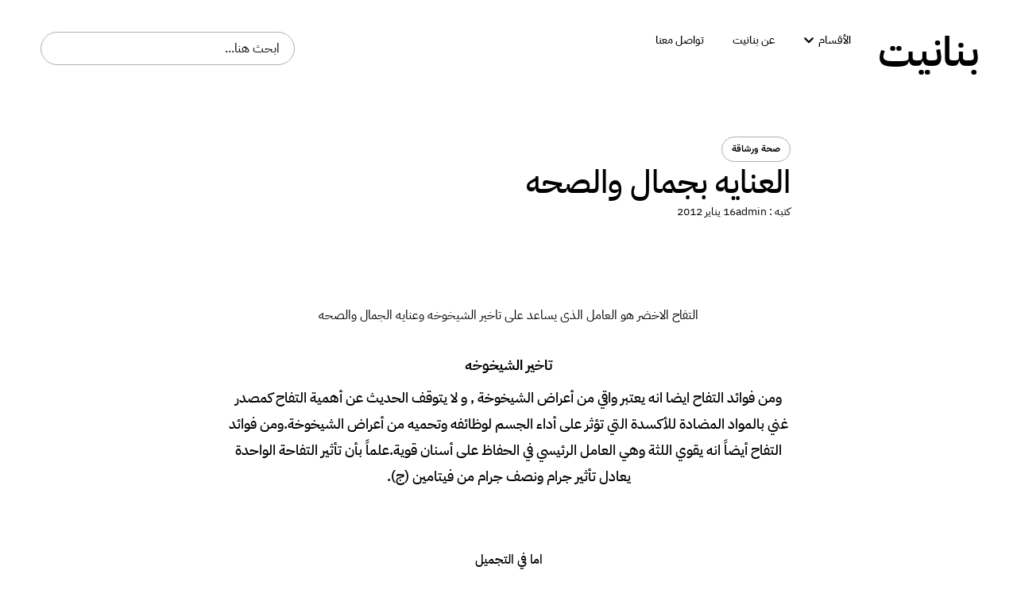

--- FILE ---
content_type: text/html; charset=UTF-8
request_url: https://www.bnanet.com/%D8%A7%D9%84%D8%B9%D9%86%D8%A7%D9%8A%D9%87-%D8%A8%D8%AC%D9%85%D8%A7%D9%84-%D9%88%D8%A7%D9%84%D8%B5%D8%AD%D9%87-%D9%88%D8%AA%D8%A7%D8%AE%D9%8A%D8%B1-%D8%A7%D9%84%D8%B4%D9%8A%D8%AE%D9%88%D8%AE%D9%87/
body_size: 16098
content:
<!DOCTYPE html>
<html dir="rtl" lang="ar">
<head>
	<meta charset="UTF-8">
	<meta name="viewport" content="width=device-width, initial-scale=1.0, viewport-fit=cover" />		<title>العنايه بجمال والصحه &#8211; bnanet</title>
<meta name='robots' content='max-image-preview:large' />
<link rel="alternate" type="application/rss+xml" title="bnanet &laquo; الخلاصة" href="https://www.bnanet.com/feed/" />
<link rel="alternate" type="application/rss+xml" title="bnanet &laquo; خلاصة التعليقات" href="https://www.bnanet.com/comments/feed/" />
<link rel="alternate" type="application/rss+xml" title="bnanet &laquo; العنايه بجمال والصحه خلاصة التعليقات" href="https://www.bnanet.com/%d8%a7%d9%84%d8%b9%d9%86%d8%a7%d9%8a%d9%87-%d8%a8%d8%ac%d9%85%d8%a7%d9%84-%d9%88%d8%a7%d9%84%d8%b5%d8%ad%d9%87-%d9%88%d8%aa%d8%a7%d8%ae%d9%8a%d8%b1-%d8%a7%d9%84%d8%b4%d9%8a%d8%ae%d9%88%d8%ae%d9%87/feed/" />
<link rel="alternate" title="oEmbed (JSON)" type="application/json+oembed" href="https://www.bnanet.com/wp-json/oembed/1.0/embed?url=https%3A%2F%2Fwww.bnanet.com%2F%25d8%25a7%25d9%2584%25d8%25b9%25d9%2586%25d8%25a7%25d9%258a%25d9%2587-%25d8%25a8%25d8%25ac%25d9%2585%25d8%25a7%25d9%2584-%25d9%2588%25d8%25a7%25d9%2584%25d8%25b5%25d8%25ad%25d9%2587-%25d9%2588%25d8%25aa%25d8%25a7%25d8%25ae%25d9%258a%25d8%25b1-%25d8%25a7%25d9%2584%25d8%25b4%25d9%258a%25d8%25ae%25d9%2588%25d8%25ae%25d9%2587%2F" />
<link rel="alternate" title="oEmbed (XML)" type="text/xml+oembed" href="https://www.bnanet.com/wp-json/oembed/1.0/embed?url=https%3A%2F%2Fwww.bnanet.com%2F%25d8%25a7%25d9%2584%25d8%25b9%25d9%2586%25d8%25a7%25d9%258a%25d9%2587-%25d8%25a8%25d8%25ac%25d9%2585%25d8%25a7%25d9%2584-%25d9%2588%25d8%25a7%25d9%2584%25d8%25b5%25d8%25ad%25d9%2587-%25d9%2588%25d8%25aa%25d8%25a7%25d8%25ae%25d9%258a%25d8%25b1-%25d8%25a7%25d9%2584%25d8%25b4%25d9%258a%25d8%25ae%25d9%2588%25d8%25ae%25d9%2587%2F&#038;format=xml" />
<style id='wp-img-auto-sizes-contain-inline-css'>
img:is([sizes=auto i],[sizes^="auto," i]){contain-intrinsic-size:3000px 1500px}
/*# sourceURL=wp-img-auto-sizes-contain-inline-css */
</style>
<style id='wp-emoji-styles-inline-css'>

	img.wp-smiley, img.emoji {
		display: inline !important;
		border: none !important;
		box-shadow: none !important;
		height: 1em !important;
		width: 1em !important;
		margin: 0 0.07em !important;
		vertical-align: -0.1em !important;
		background: none !important;
		padding: 0 !important;
	}
/*# sourceURL=wp-emoji-styles-inline-css */
</style>
<link rel='stylesheet' id='wp-block-library-rtl-css' href='https://www.bnanet.com/wp-includes/css/dist/block-library/style-rtl.min.css?ver=6.9' media='all' />

<style id='classic-theme-styles-inline-css'>
/*! This file is auto-generated */
.wp-block-button__link{color:#fff;background-color:#32373c;border-radius:9999px;box-shadow:none;text-decoration:none;padding:calc(.667em + 2px) calc(1.333em + 2px);font-size:1.125em}.wp-block-file__button{background:#32373c;color:#fff;text-decoration:none}
/*# sourceURL=/wp-includes/css/classic-themes.min.css */
</style>
<link rel='stylesheet' id='Bnanet_style-rtl-css' href='https://www.bnanet.com/wp-content/themes/bnanet/public/main-rtl.css?ver=1.0.0' media='all' />
<link rel='stylesheet' id='elementor-frontend-css' href='https://www.bnanet.com/wp-content/uploads/elementor/css/custom-frontend-rtl.min.css?ver=1758381695' media='all' />
<link rel='stylesheet' id='widget-heading-css' href='https://www.bnanet.com/wp-content/plugins/elementor/assets/css/widget-heading-rtl.min.css?ver=3.32.1' media='all' />
<link rel='stylesheet' id='widget-nav-menu-css' href='https://www.bnanet.com/wp-content/uploads/elementor/css/custom-pro-widget-nav-menu-rtl.min.css?ver=1758381695' media='all' />
<link rel='stylesheet' id='widget-mega-menu-css' href='https://www.bnanet.com/wp-content/uploads/elementor/css/custom-pro-widget-mega-menu-rtl.min.css?ver=1758381695' media='all' />
<link rel='stylesheet' id='widget-search-css' href='https://www.bnanet.com/wp-content/plugins/elementor-pro/assets/css/widget-search-rtl.min.css?ver=3.32.1' media='all' />
<link rel='stylesheet' id='widget-divider-css' href='https://www.bnanet.com/wp-content/plugins/elementor/assets/css/widget-divider-rtl.min.css?ver=3.32.1' media='all' />
<link rel='stylesheet' id='widget-social-icons-css' href='https://www.bnanet.com/wp-content/plugins/elementor/assets/css/widget-social-icons-rtl.min.css?ver=3.32.1' media='all' />
<link rel='stylesheet' id='e-apple-webkit-css' href='https://www.bnanet.com/wp-content/uploads/elementor/css/custom-apple-webkit.min.css?ver=1758381695' media='all' />
<link rel='stylesheet' id='widget-post-info-css' href='https://www.bnanet.com/wp-content/plugins/elementor-pro/assets/css/widget-post-info-rtl.min.css?ver=3.32.1' media='all' />
<link rel='stylesheet' id='widget-icon-list-css' href='https://www.bnanet.com/wp-content/uploads/elementor/css/custom-widget-icon-list-rtl.min.css?ver=1758381695' media='all' />
<link rel='stylesheet' id='elementor-icons-shared-0-css' href='https://www.bnanet.com/wp-content/plugins/elementor/assets/lib/font-awesome/css/fontawesome.min.css?ver=5.15.3' media='all' />
<link rel='stylesheet' id='elementor-icons-fa-regular-css' href='https://www.bnanet.com/wp-content/plugins/elementor/assets/lib/font-awesome/css/regular.min.css?ver=5.15.3' media='all' />
<link rel='stylesheet' id='elementor-icons-fa-solid-css' href='https://www.bnanet.com/wp-content/plugins/elementor/assets/lib/font-awesome/css/solid.min.css?ver=5.15.3' media='all' />
<link rel='stylesheet' id='widget-image-css' href='https://www.bnanet.com/wp-content/plugins/elementor/assets/css/widget-image-rtl.min.css?ver=3.32.1' media='all' />
<link rel='stylesheet' id='widget-loop-common-css' href='https://www.bnanet.com/wp-content/plugins/elementor-pro/assets/css/widget-loop-common-rtl.min.css?ver=3.32.1' media='all' />
<link rel='stylesheet' id='widget-loop-grid-css' href='https://www.bnanet.com/wp-content/uploads/elementor/css/custom-pro-widget-loop-grid-rtl.min.css?ver=1758381695' media='all' />
<link rel='stylesheet' id='elementor-icons-css' href='https://www.bnanet.com/wp-content/plugins/elementor/assets/lib/eicons/css/elementor-icons.min.css?ver=5.44.0' media='all' />
<link rel='stylesheet' id='elementor-post-38903-css' href='https://www.bnanet.com/wp-content/uploads/elementor/css/post-38903.css?ver=1758381695' media='all' />
<link rel='stylesheet' id='elementor-post-38911-css' href='https://www.bnanet.com/wp-content/uploads/elementor/css/post-38911.css?ver=1758381695' media='all' />
<link rel='stylesheet' id='elementor-post-38964-css' href='https://www.bnanet.com/wp-content/uploads/elementor/css/post-38964.css?ver=1758381695' media='all' />
<link rel='stylesheet' id='elementor-post-38975-css' href='https://www.bnanet.com/wp-content/uploads/elementor/css/post-38975.css?ver=1758382143' media='all' />
<link rel='stylesheet' id='ecs-styles-css' href='https://www.bnanet.com/wp-content/plugins/ele-custom-skin/assets/css/ecs-style.css?ver=3.1.9' media='all' />
<link rel='stylesheet' id='elementor-gf-local-ibmplexsansarabic-css' href='https://www.bnanet.com/wp-content/uploads/elementor/google-fonts/css/ibmplexsansarabic.css?ver=1758371779' media='all' />
<link rel='stylesheet' id='elementor-icons-fa-brands-css' href='https://www.bnanet.com/wp-content/plugins/elementor/assets/lib/font-awesome/css/brands.min.css?ver=5.15.3' media='all' />
<script src="https://www.bnanet.com/wp-includes/js/jquery/jquery.min.js?ver=3.7.1" id="jquery-core-js"></script>
<script src="https://www.bnanet.com/wp-includes/js/jquery/jquery-migrate.min.js?ver=3.4.1" id="jquery-migrate-js"></script>
<script id="ecs_ajax_load-js-extra">
var ecs_ajax_params = {"ajaxurl":"https://www.bnanet.com/wp-admin/admin-ajax.php","posts":"{\"page\":0,\"name\":\"%d8%a7%d9%84%d8%b9%d9%86%d8%a7%d9%8a%d9%87-%d8%a8%d8%ac%d9%85%d8%a7%d9%84-%d9%88%d8%a7%d9%84%d8%b5%d8%ad%d9%87-%d9%88%d8%aa%d8%a7%d8%ae%d9%8a%d8%b1-%d8%a7%d9%84%d8%b4%d9%8a%d8%ae%d9%88%d8%ae%d9%87\",\"error\":\"\",\"m\":\"\",\"p\":0,\"post_parent\":\"\",\"subpost\":\"\",\"subpost_id\":\"\",\"attachment\":\"\",\"attachment_id\":0,\"pagename\":\"\",\"page_id\":0,\"second\":\"\",\"minute\":\"\",\"hour\":\"\",\"day\":0,\"monthnum\":0,\"year\":0,\"w\":0,\"category_name\":\"\",\"tag\":\"\",\"cat\":\"\",\"tag_id\":\"\",\"author\":\"\",\"author_name\":\"\",\"feed\":\"\",\"tb\":\"\",\"paged\":0,\"meta_key\":\"\",\"meta_value\":\"\",\"preview\":\"\",\"s\":\"\",\"sentence\":\"\",\"title\":\"\",\"fields\":\"all\",\"menu_order\":\"\",\"embed\":\"\",\"category__in\":[],\"category__not_in\":[],\"category__and\":[],\"post__in\":[],\"post__not_in\":[],\"post_name__in\":[],\"tag__in\":[],\"tag__not_in\":[],\"tag__and\":[],\"tag_slug__in\":[],\"tag_slug__and\":[],\"post_parent__in\":[],\"post_parent__not_in\":[],\"author__in\":[],\"author__not_in\":[],\"search_columns\":[],\"ignore_sticky_posts\":false,\"suppress_filters\":false,\"cache_results\":true,\"update_post_term_cache\":true,\"update_menu_item_cache\":false,\"lazy_load_term_meta\":true,\"update_post_meta_cache\":true,\"post_type\":\"\",\"posts_per_page\":12,\"nopaging\":false,\"comments_per_page\":\"50\",\"no_found_rows\":false,\"order\":\"DESC\"}"};
//# sourceURL=ecs_ajax_load-js-extra
</script>
<script src="https://www.bnanet.com/wp-content/plugins/ele-custom-skin/assets/js/ecs_ajax_pagination.js?ver=3.1.9" id="ecs_ajax_load-js"></script>
<script src="https://www.bnanet.com/wp-content/plugins/ele-custom-skin/assets/js/ecs.js?ver=3.1.9" id="ecs-script-js"></script>
<link rel="https://api.w.org/" href="https://www.bnanet.com/wp-json/" /><link rel="alternate" title="JSON" type="application/json" href="https://www.bnanet.com/wp-json/wp/v2/posts/4311" /><link rel="EditURI" type="application/rsd+xml" title="RSD" href="https://www.bnanet.com/xmlrpc.php?rsd" />
<meta name="generator" content="WordPress 6.9" />
<link rel="canonical" href="https://www.bnanet.com/%d8%a7%d9%84%d8%b9%d9%86%d8%a7%d9%8a%d9%87-%d8%a8%d8%ac%d9%85%d8%a7%d9%84-%d9%88%d8%a7%d9%84%d8%b5%d8%ad%d9%87-%d9%88%d8%aa%d8%a7%d8%ae%d9%8a%d8%b1-%d8%a7%d9%84%d8%b4%d9%8a%d8%ae%d9%88%d8%ae%d9%87/" />
<link rel='shortlink' href='https://www.bnanet.com/?p=4311' />
<link rel="pingback" href="https://www.bnanet.com/xmlrpc.php"><meta name="generator" content="Elementor 3.32.1; features: additional_custom_breakpoints; settings: css_print_method-external, google_font-enabled, font_display-swap">
			<style>
				.e-con.e-parent:nth-of-type(n+4):not(.e-lazyloaded):not(.e-no-lazyload),
				.e-con.e-parent:nth-of-type(n+4):not(.e-lazyloaded):not(.e-no-lazyload) * {
					background-image: none !important;
				}
				@media screen and (max-height: 1024px) {
					.e-con.e-parent:nth-of-type(n+3):not(.e-lazyloaded):not(.e-no-lazyload),
					.e-con.e-parent:nth-of-type(n+3):not(.e-lazyloaded):not(.e-no-lazyload) * {
						background-image: none !important;
					}
				}
				@media screen and (max-height: 640px) {
					.e-con.e-parent:nth-of-type(n+2):not(.e-lazyloaded):not(.e-no-lazyload),
					.e-con.e-parent:nth-of-type(n+2):not(.e-lazyloaded):not(.e-no-lazyload) * {
						background-image: none !important;
					}
				}
			</style>
			<link rel="icon" href="https://www.bnanet.com/wp-content/uploads/2025/09/cropped-icon-2-32x32.png" sizes="32x32" />
<link rel="icon" href="https://www.bnanet.com/wp-content/uploads/2025/09/cropped-icon-2-192x192.png" sizes="192x192" />
<link rel="apple-touch-icon" href="https://www.bnanet.com/wp-content/uploads/2025/09/cropped-icon-2-180x180.png" />
<meta name="msapplication-TileImage" content="https://www.bnanet.com/wp-content/uploads/2025/09/cropped-icon-2-270x270.png" />
</head>
<body class="rtl wp-singular post-template-default single single-post postid-4311 single-format-standard wp-custom-logo wp-theme-bnanet elementor-default elementor-template-full-width elementor-kit-38903 elementor-page-38975">
		<header data-elementor-type="header" data-elementor-id="38911" class="elementor elementor-38911 elementor-location-header" data-elementor-post-type="elementor_library">
			<div class="elementor-element elementor-element-b458e01 e-flex e-con-boxed e-con e-parent" data-id="b458e01" data-element_type="container">
					<div class="e-con-inner">
		<div class="elementor-element elementor-element-ba6100f e-con-full e-flex e-con e-child" data-id="ba6100f" data-element_type="container">
		<div class="elementor-element elementor-element-cc0f558 e-con-full e-flex e-con e-child" data-id="cc0f558" data-element_type="container">
				<div class="elementor-element elementor-element-f77dc56 elementor-widget elementor-widget-heading" data-id="f77dc56" data-element_type="widget" id="heading" data-widget_type="heading.default">
				<div class="elementor-widget-container">
					<h1 class="elementor-heading-title elementor-size-default"><a href="https://www.bnanet.com">بنانيت</a></h1>				</div>
				</div>
				</div>
		<div class="elementor-element elementor-element-4d6b415 e-con-full elementor-hidden-tablet elementor-hidden-mobile_extra elementor-hidden-mobile e-flex e-con e-child" data-id="4d6b415" data-element_type="container">
				<div class="elementor-element elementor-element-70a1102 e-n-menu-none elementor-hidden-mobile_extra elementor-hidden-tablet elementor-hidden-mobile e-full_width e-n-menu-layout-horizontal elementor-widget elementor-widget-n-menu" data-id="70a1102" data-element_type="widget" data-settings="{&quot;menu_items&quot;:[{&quot;_id&quot;:&quot;fe84bf6&quot;,&quot;item_title&quot;:&quot;\u0627\u0644\u0623\u0642\u0633\u0627\u0645&quot;,&quot;item_dropdown_content&quot;:&quot;yes&quot;,&quot;item_link&quot;:{&quot;url&quot;:&quot;&quot;,&quot;is_external&quot;:&quot;&quot;,&quot;nofollow&quot;:&quot;&quot;,&quot;custom_attributes&quot;:&quot;&quot;},&quot;item_icon&quot;:{&quot;value&quot;:&quot;&quot;,&quot;library&quot;:&quot;&quot;},&quot;item_icon_active&quot;:null,&quot;element_id&quot;:&quot;&quot;},{&quot;item_title&quot;:&quot;\u0639\u0646 \u0628\u0646\u0627\u0646\u064a\u062a&quot;,&quot;_id&quot;:&quot;7fcea38&quot;,&quot;item_link&quot;:{&quot;url&quot;:&quot;https:\/\/www.bnanet.com\/about\/&quot;,&quot;is_external&quot;:&quot;&quot;,&quot;nofollow&quot;:&quot;&quot;,&quot;custom_attributes&quot;:&quot;&quot;},&quot;item_dropdown_content&quot;:&quot;no&quot;,&quot;item_icon&quot;:{&quot;value&quot;:&quot;&quot;,&quot;library&quot;:&quot;&quot;},&quot;item_icon_active&quot;:null,&quot;element_id&quot;:&quot;&quot;},{&quot;item_title&quot;:&quot;\u062a\u0648\u0627\u0635\u0644 \u0645\u0639\u0646\u0627&quot;,&quot;_id&quot;:&quot;791ff17&quot;,&quot;item_link&quot;:{&quot;url&quot;:&quot;https:\/\/www.bnanet.com\/contact-us\/&quot;,&quot;is_external&quot;:&quot;&quot;,&quot;nofollow&quot;:&quot;&quot;,&quot;custom_attributes&quot;:&quot;&quot;},&quot;item_dropdown_content&quot;:&quot;no&quot;,&quot;item_icon&quot;:{&quot;value&quot;:&quot;&quot;,&quot;library&quot;:&quot;&quot;},&quot;item_icon_active&quot;:null,&quot;element_id&quot;:&quot;&quot;}],&quot;breakpoint_selector&quot;:&quot;none&quot;,&quot;menu_item_title_distance_from_content&quot;:{&quot;unit&quot;:&quot;px&quot;,&quot;size&quot;:24,&quot;sizes&quot;:[]},&quot;content_width&quot;:&quot;full_width&quot;,&quot;item_layout&quot;:&quot;horizontal&quot;,&quot;open_on&quot;:&quot;hover&quot;,&quot;horizontal_scroll&quot;:&quot;disable&quot;,&quot;menu_item_title_distance_from_content_widescreen&quot;:{&quot;unit&quot;:&quot;px&quot;,&quot;size&quot;:&quot;&quot;,&quot;sizes&quot;:[]},&quot;menu_item_title_distance_from_content_laptop&quot;:{&quot;unit&quot;:&quot;px&quot;,&quot;size&quot;:&quot;&quot;,&quot;sizes&quot;:[]},&quot;menu_item_title_distance_from_content_tablet_extra&quot;:{&quot;unit&quot;:&quot;px&quot;,&quot;size&quot;:&quot;&quot;,&quot;sizes&quot;:[]},&quot;menu_item_title_distance_from_content_tablet&quot;:{&quot;unit&quot;:&quot;px&quot;,&quot;size&quot;:&quot;&quot;,&quot;sizes&quot;:[]},&quot;menu_item_title_distance_from_content_mobile_extra&quot;:{&quot;unit&quot;:&quot;px&quot;,&quot;size&quot;:&quot;&quot;,&quot;sizes&quot;:[]},&quot;menu_item_title_distance_from_content_mobile&quot;:{&quot;unit&quot;:&quot;px&quot;,&quot;size&quot;:&quot;&quot;,&quot;sizes&quot;:[]}}" data-widget_type="mega-menu.default">
				<div class="elementor-widget-container">
							<nav class="e-n-menu" data-widget-number="118" aria-label="Menu">
					<button class="e-n-menu-toggle" id="menu-toggle-118" aria-haspopup="true" aria-expanded="false" aria-controls="menubar-118" aria-label="Menu Toggle">
			<span class="e-n-menu-toggle-icon e-open">
				<i class="eicon-menu-bar"></i>			</span>
			<span class="e-n-menu-toggle-icon e-close">
				<i class="eicon-close"></i>			</span>
		</button>
					<div class="e-n-menu-wrapper" id="menubar-118" aria-labelledby="menu-toggle-118">
				<ul class="e-n-menu-heading">
								<li class="e-n-menu-item">
				<div id="e-n-menu-title-1181" class="e-n-menu-title">
					<div class="e-n-menu-title-container">												<span class="e-n-menu-title-text">
							الأقسام						</span>
					</div>											<button id="e-n-menu-dropdown-icon-1181" class="e-n-menu-dropdown-icon e-focus" data-tab-index="1" aria-haspopup="true" aria-expanded="false" aria-controls="e-n-menu-content-1181" >
							<span class="e-n-menu-dropdown-icon-opened">
								<i aria-hidden="true" class="fas fa-chevron-up"></i>								<span class="elementor-screen-only">Close الأقسام</span>
							</span>
							<span class="e-n-menu-dropdown-icon-closed">
								<i aria-hidden="true" class="fas fa-chevron-down"></i>								<span class="elementor-screen-only">Open الأقسام</span>
							</span>
						</button>
									</div>
									<div class="e-n-menu-content">
						<div id="e-n-menu-content-1181" data-tab-index="1" aria-labelledby="e-n-menu-dropdown-icon-1181" class="elementor-element elementor-element-7061089 e-flex e-con-boxed e-con e-child" data-id="7061089" data-element_type="container">
					<div class="e-con-inner">
		<div class="elementor-element elementor-element-49e05e9 e-con-full e-flex e-con e-child" data-id="49e05e9" data-element_type="container">
				<div class="elementor-element elementor-element-61e8b6b elementor-nav-menu--dropdown-none menu-drop elementor-widget elementor-widget-nav-menu" data-id="61e8b6b" data-element_type="widget" data-settings="{&quot;layout&quot;:&quot;horizontal&quot;,&quot;submenu_icon&quot;:{&quot;value&quot;:&quot;&lt;i class=\&quot;fas fa-caret-down\&quot; aria-hidden=\&quot;true\&quot;&gt;&lt;\/i&gt;&quot;,&quot;library&quot;:&quot;fa-solid&quot;}}" data-widget_type="nav-menu.default">
				<div class="elementor-widget-container">
								<nav aria-label="Menu" class="elementor-nav-menu--main elementor-nav-menu__container elementor-nav-menu--layout-horizontal e--pointer-none">
				<ul id="menu-1-61e8b6b" class="elementor-nav-menu"><li class="menu-item menu-item-type-taxonomy menu-item-object-category menu-item-38915"><a href="https://www.bnanet.com/category/%d8%a3%d9%86%d8%aa%d9%8a-%d8%ac%d9%85%d9%8a%d9%84%d8%a9/" class="elementor-item">أنتي جميلة</a></li>
<li class="menu-item menu-item-type-taxonomy menu-item-object-category menu-item-38917"><a href="https://www.bnanet.com/category/%d8%a3%d9%86%d8%aa%d9%8a-%d8%ac%d9%85%d9%8a%d9%84%d8%a9/%d8%a7%d9%84%d8%b9%d9%86%d8%a7%d9%8a%d8%a9-%d8%a8%d8%a7%d9%84%d8%a8%d8%b4%d8%b1%d8%a9/" class="elementor-item">بشرتك</a></li>
<li class="menu-item menu-item-type-taxonomy menu-item-object-category menu-item-38924"><a href="https://www.bnanet.com/category/%d8%a3%d9%86%d8%aa%d9%8a-%d8%ac%d9%85%d9%8a%d9%84%d8%a9/%d8%a7%d9%84%d8%b9%d9%86%d8%a7%d9%8a%d8%a9-%d8%a8%d8%a7%d9%84%d8%b4%d8%b9%d8%b1/" class="elementor-item">شعرك</a></li>
<li class="menu-item menu-item-type-taxonomy menu-item-object-category menu-item-38931"><a href="https://www.bnanet.com/category/%d8%a3%d9%86%d8%aa%d9%8a-%d8%ac%d9%85%d9%8a%d9%84%d8%a9/%d9%85%d9%83%d9%8a%d8%a7%d8%ac/" class="elementor-item">مكياج بنانيت</a></li>
<li class="menu-item menu-item-type-taxonomy menu-item-object-category menu-item-38919"><a href="https://www.bnanet.com/category/%d8%a8%d9%86%d8%a7%d9%86%d9%8a%d8%aa-%d8%a3%d9%88%d9%86-%d9%84%d8%a7%d9%8a%d9%86/" class="elementor-item">بنانيت أون لاين</a></li>
<li class="menu-item menu-item-type-taxonomy menu-item-object-category menu-item-38913"><a href="https://www.bnanet.com/category/%d8%a8%d9%86%d8%a7%d9%86%d9%8a%d8%aa-%d8%a3%d9%88%d9%86-%d9%84%d8%a7%d9%8a%d9%86/%d8%a3%d8%b3%d8%b1%d8%a7%d8%b1-%d8%a8%d9%86%d8%a7%d9%86%d9%8a%d8%aa/" class="elementor-item">أسرار بنانيت</a></li>
<li class="menu-item menu-item-type-taxonomy menu-item-object-category menu-item-38923"><a href="https://www.bnanet.com/category/%d8%a8%d9%86%d8%a7%d9%86%d9%8a%d8%aa-%d8%a3%d9%88%d9%86-%d9%84%d8%a7%d9%8a%d9%86/%d8%b3%d9%8a%d9%86-%d9%88%d8%ac%d9%8a%d9%85/" class="elementor-item">سين وجيم</a></li>
<li class="menu-item menu-item-type-taxonomy menu-item-object-category menu-item-38922"><a href="https://www.bnanet.com/category/%d8%af%d9%8a%d9%83%d9%88%d8%b1/%d8%af%d9%8a%d9%83%d9%88%d8%b1-%d8%a7%d9%84%d8%b5%d8%a8%d8%a7%d9%8a%d8%a7/" class="elementor-item">ديكور بنانيت</a></li>
<li class="menu-item menu-item-type-taxonomy menu-item-object-category current-post-ancestor current-menu-parent current-post-parent menu-item-38925"><a href="https://www.bnanet.com/category/%d8%b5%d8%ad%d8%a9-%d9%88%d8%b1%d8%b4%d8%a7%d9%82%d8%a9/" class="elementor-item">صحة ورشاقة</a></li>
<li class="menu-item menu-item-type-taxonomy menu-item-object-category menu-item-38927"><a href="https://www.bnanet.com/category/%d8%ba%d8%b0%d8%a7%d8%a1-%d8%b5%d8%ad%d9%8a/" class="elementor-item">غذاء صحي</a></li>
<li class="menu-item menu-item-type-taxonomy menu-item-object-category menu-item-38914"><a href="https://www.bnanet.com/category/%d8%ba%d8%b0%d8%a7%d8%a1-%d8%b5%d8%ad%d9%8a/%d8%a3%d8%b7%d8%a8%d8%a7%d9%82-%d9%85%d9%86%d9%88%d8%b9%d8%a9/" class="elementor-item">أطباق منوعة</a></li>
<li class="menu-item menu-item-type-taxonomy menu-item-object-category menu-item-38921"><a href="https://www.bnanet.com/category/%d8%ba%d8%b0%d8%a7%d8%a1-%d8%b5%d8%ad%d9%8a/%d8%a7%d9%84%d8%ad%d9%84%d9%88%d9%8a%d8%a7%d8%aa/" class="elementor-item">حلويات</a></li>
<li class="menu-item menu-item-type-taxonomy menu-item-object-category menu-item-38930"><a href="https://www.bnanet.com/category/%d8%ba%d8%b0%d8%a7%d8%a1-%d8%b5%d8%ad%d9%8a/%d9%85%d8%ab%d9%84%d8%ac%d8%a7%d8%aa-%d9%88-%d9%85%d8%b4%d8%b1%d9%88%d8%a8%d8%a7%d8%aa/" class="elementor-item">مشروبات صحية</a></li>
<li class="menu-item menu-item-type-taxonomy menu-item-object-category menu-item-38920"><a href="https://www.bnanet.com/category/%d9%85%d8%b4%d8%a7%d9%87%d9%8a%d8%b1-%d9%88%d9%81%d9%86/%d8%ac%d8%af%d9%8a%d8%af-x-%d8%ac%d8%af%d9%8a%d8%af/" class="elementor-item">جديد × جديد</a></li>
<li class="menu-item menu-item-type-taxonomy menu-item-object-category menu-item-38932"><a href="https://www.bnanet.com/category/%d9%85%d9%88%d8%b6%d8%a9-%d9%88%d8%b4%d9%8a%d8%a7%d9%83%d8%a9/" class="elementor-item">موضة وشياكة</a></li>
<li class="menu-item menu-item-type-taxonomy menu-item-object-category menu-item-38916"><a href="https://www.bnanet.com/category/%d9%85%d9%88%d8%b6%d8%a9-%d9%88%d8%b4%d9%8a%d8%a7%d9%83%d8%a9/%d8%a7%d9%83%d8%b3%d8%b3%d9%88%d8%a7%d8%b1%d8%a7%d8%aa-%d8%a8%d9%86%d8%a7%d9%86%d9%8a%d8%aa/" class="elementor-item">اكسسوارات بنانيت</a></li>
<li class="menu-item menu-item-type-taxonomy menu-item-object-category menu-item-38918"><a href="https://www.bnanet.com/category/%d9%85%d9%88%d8%b6%d8%a9-%d9%88%d8%b4%d9%8a%d8%a7%d9%83%d8%a9/%d8%a8%d9%86%d8%a7%d8%aa-%d8%b4%d9%8a%d9%83/" class="elementor-item">بنات شيك</a></li>
<li class="menu-item menu-item-type-taxonomy menu-item-object-category menu-item-38926"><a href="https://www.bnanet.com/category/%d9%85%d9%8a%d8%af%d9%8a%d8%a7/%d8%b5%d9%88%d8%b1-%d8%a8%d9%86%d8%a7%d9%86%d9%8a%d8%aa/" class="elementor-item">صور بنانيت</a></li>
<li class="menu-item menu-item-type-taxonomy menu-item-object-category menu-item-38929"><a href="https://www.bnanet.com/category/%d9%85%d9%8a%d8%af%d9%8a%d8%a7/%d9%81%d9%8a%d8%af%d9%8a%d9%88-%d8%a8%d9%86%d8%a7%d9%86%d9%8a%d8%aa/" class="elementor-item">فيديو بنانيت</a></li>
</ul>			</nav>
						<nav class="elementor-nav-menu--dropdown elementor-nav-menu__container" aria-hidden="true">
				<ul id="menu-2-61e8b6b" class="elementor-nav-menu"><li class="menu-item menu-item-type-taxonomy menu-item-object-category menu-item-38915"><a href="https://www.bnanet.com/category/%d8%a3%d9%86%d8%aa%d9%8a-%d8%ac%d9%85%d9%8a%d9%84%d8%a9/" class="elementor-item" tabindex="-1">أنتي جميلة</a></li>
<li class="menu-item menu-item-type-taxonomy menu-item-object-category menu-item-38917"><a href="https://www.bnanet.com/category/%d8%a3%d9%86%d8%aa%d9%8a-%d8%ac%d9%85%d9%8a%d9%84%d8%a9/%d8%a7%d9%84%d8%b9%d9%86%d8%a7%d9%8a%d8%a9-%d8%a8%d8%a7%d9%84%d8%a8%d8%b4%d8%b1%d8%a9/" class="elementor-item" tabindex="-1">بشرتك</a></li>
<li class="menu-item menu-item-type-taxonomy menu-item-object-category menu-item-38924"><a href="https://www.bnanet.com/category/%d8%a3%d9%86%d8%aa%d9%8a-%d8%ac%d9%85%d9%8a%d9%84%d8%a9/%d8%a7%d9%84%d8%b9%d9%86%d8%a7%d9%8a%d8%a9-%d8%a8%d8%a7%d9%84%d8%b4%d8%b9%d8%b1/" class="elementor-item" tabindex="-1">شعرك</a></li>
<li class="menu-item menu-item-type-taxonomy menu-item-object-category menu-item-38931"><a href="https://www.bnanet.com/category/%d8%a3%d9%86%d8%aa%d9%8a-%d8%ac%d9%85%d9%8a%d9%84%d8%a9/%d9%85%d9%83%d9%8a%d8%a7%d8%ac/" class="elementor-item" tabindex="-1">مكياج بنانيت</a></li>
<li class="menu-item menu-item-type-taxonomy menu-item-object-category menu-item-38919"><a href="https://www.bnanet.com/category/%d8%a8%d9%86%d8%a7%d9%86%d9%8a%d8%aa-%d8%a3%d9%88%d9%86-%d9%84%d8%a7%d9%8a%d9%86/" class="elementor-item" tabindex="-1">بنانيت أون لاين</a></li>
<li class="menu-item menu-item-type-taxonomy menu-item-object-category menu-item-38913"><a href="https://www.bnanet.com/category/%d8%a8%d9%86%d8%a7%d9%86%d9%8a%d8%aa-%d8%a3%d9%88%d9%86-%d9%84%d8%a7%d9%8a%d9%86/%d8%a3%d8%b3%d8%b1%d8%a7%d8%b1-%d8%a8%d9%86%d8%a7%d9%86%d9%8a%d8%aa/" class="elementor-item" tabindex="-1">أسرار بنانيت</a></li>
<li class="menu-item menu-item-type-taxonomy menu-item-object-category menu-item-38923"><a href="https://www.bnanet.com/category/%d8%a8%d9%86%d8%a7%d9%86%d9%8a%d8%aa-%d8%a3%d9%88%d9%86-%d9%84%d8%a7%d9%8a%d9%86/%d8%b3%d9%8a%d9%86-%d9%88%d8%ac%d9%8a%d9%85/" class="elementor-item" tabindex="-1">سين وجيم</a></li>
<li class="menu-item menu-item-type-taxonomy menu-item-object-category menu-item-38922"><a href="https://www.bnanet.com/category/%d8%af%d9%8a%d9%83%d9%88%d8%b1/%d8%af%d9%8a%d9%83%d9%88%d8%b1-%d8%a7%d9%84%d8%b5%d8%a8%d8%a7%d9%8a%d8%a7/" class="elementor-item" tabindex="-1">ديكور بنانيت</a></li>
<li class="menu-item menu-item-type-taxonomy menu-item-object-category current-post-ancestor current-menu-parent current-post-parent menu-item-38925"><a href="https://www.bnanet.com/category/%d8%b5%d8%ad%d8%a9-%d9%88%d8%b1%d8%b4%d8%a7%d9%82%d8%a9/" class="elementor-item" tabindex="-1">صحة ورشاقة</a></li>
<li class="menu-item menu-item-type-taxonomy menu-item-object-category menu-item-38927"><a href="https://www.bnanet.com/category/%d8%ba%d8%b0%d8%a7%d8%a1-%d8%b5%d8%ad%d9%8a/" class="elementor-item" tabindex="-1">غذاء صحي</a></li>
<li class="menu-item menu-item-type-taxonomy menu-item-object-category menu-item-38914"><a href="https://www.bnanet.com/category/%d8%ba%d8%b0%d8%a7%d8%a1-%d8%b5%d8%ad%d9%8a/%d8%a3%d8%b7%d8%a8%d8%a7%d9%82-%d9%85%d9%86%d9%88%d8%b9%d8%a9/" class="elementor-item" tabindex="-1">أطباق منوعة</a></li>
<li class="menu-item menu-item-type-taxonomy menu-item-object-category menu-item-38921"><a href="https://www.bnanet.com/category/%d8%ba%d8%b0%d8%a7%d8%a1-%d8%b5%d8%ad%d9%8a/%d8%a7%d9%84%d8%ad%d9%84%d9%88%d9%8a%d8%a7%d8%aa/" class="elementor-item" tabindex="-1">حلويات</a></li>
<li class="menu-item menu-item-type-taxonomy menu-item-object-category menu-item-38930"><a href="https://www.bnanet.com/category/%d8%ba%d8%b0%d8%a7%d8%a1-%d8%b5%d8%ad%d9%8a/%d9%85%d8%ab%d9%84%d8%ac%d8%a7%d8%aa-%d9%88-%d9%85%d8%b4%d8%b1%d9%88%d8%a8%d8%a7%d8%aa/" class="elementor-item" tabindex="-1">مشروبات صحية</a></li>
<li class="menu-item menu-item-type-taxonomy menu-item-object-category menu-item-38920"><a href="https://www.bnanet.com/category/%d9%85%d8%b4%d8%a7%d9%87%d9%8a%d8%b1-%d9%88%d9%81%d9%86/%d8%ac%d8%af%d9%8a%d8%af-x-%d8%ac%d8%af%d9%8a%d8%af/" class="elementor-item" tabindex="-1">جديد × جديد</a></li>
<li class="menu-item menu-item-type-taxonomy menu-item-object-category menu-item-38932"><a href="https://www.bnanet.com/category/%d9%85%d9%88%d8%b6%d8%a9-%d9%88%d8%b4%d9%8a%d8%a7%d9%83%d8%a9/" class="elementor-item" tabindex="-1">موضة وشياكة</a></li>
<li class="menu-item menu-item-type-taxonomy menu-item-object-category menu-item-38916"><a href="https://www.bnanet.com/category/%d9%85%d9%88%d8%b6%d8%a9-%d9%88%d8%b4%d9%8a%d8%a7%d9%83%d8%a9/%d8%a7%d9%83%d8%b3%d8%b3%d9%88%d8%a7%d8%b1%d8%a7%d8%aa-%d8%a8%d9%86%d8%a7%d9%86%d9%8a%d8%aa/" class="elementor-item" tabindex="-1">اكسسوارات بنانيت</a></li>
<li class="menu-item menu-item-type-taxonomy menu-item-object-category menu-item-38918"><a href="https://www.bnanet.com/category/%d9%85%d9%88%d8%b6%d8%a9-%d9%88%d8%b4%d9%8a%d8%a7%d9%83%d8%a9/%d8%a8%d9%86%d8%a7%d8%aa-%d8%b4%d9%8a%d9%83/" class="elementor-item" tabindex="-1">بنات شيك</a></li>
<li class="menu-item menu-item-type-taxonomy menu-item-object-category menu-item-38926"><a href="https://www.bnanet.com/category/%d9%85%d9%8a%d8%af%d9%8a%d8%a7/%d8%b5%d9%88%d8%b1-%d8%a8%d9%86%d8%a7%d9%86%d9%8a%d8%aa/" class="elementor-item" tabindex="-1">صور بنانيت</a></li>
<li class="menu-item menu-item-type-taxonomy menu-item-object-category menu-item-38929"><a href="https://www.bnanet.com/category/%d9%85%d9%8a%d8%af%d9%8a%d8%a7/%d9%81%d9%8a%d8%af%d9%8a%d9%88-%d8%a8%d9%86%d8%a7%d9%86%d9%8a%d8%aa/" class="elementor-item" tabindex="-1">فيديو بنانيت</a></li>
</ul>			</nav>
						</div>
				</div>
				</div>
					</div>
				</div>
							</div>
							</li>
					<li class="e-n-menu-item">
				<div id="e-n-menu-title-1182" class="e-n-menu-title">
					<a class="e-n-menu-title-container e-focus e-link" href="https://www.bnanet.com/about/">												<span class="e-n-menu-title-text">
							عن بنانيت						</span>
					</a>									</div>
							</li>
					<li class="e-n-menu-item">
				<div id="e-n-menu-title-1183" class="e-n-menu-title">
					<a class="e-n-menu-title-container e-focus e-link" href="https://www.bnanet.com/contact-us/">												<span class="e-n-menu-title-text">
							تواصل معنا						</span>
					</a>									</div>
							</li>
						</ul>
			</div>
		</nav>
						</div>
				</div>
				</div>
		<div class="elementor-element elementor-element-a765bfa e-con-full e-flex e-con e-child" data-id="a765bfa" data-element_type="container">
				<div class="elementor-element elementor-element-132686a elementor-hidden-tablet elementor-hidden-mobile_extra elementor-hidden-mobile elementor-widget elementor-widget-search" data-id="132686a" data-element_type="widget" data-settings="{&quot;submit_trigger&quot;:&quot;key_enter&quot;,&quot;pagination_type_options&quot;:&quot;none&quot;}" data-widget_type="search.default">
				<div class="elementor-widget-container">
							<search class="e-search hidden" role="search">
			<form class="e-search-form" action="https://www.bnanet.com" method="get">

				
				<label class="e-search-label" for="search-132686a">
					<span class="elementor-screen-only">
						Search					</span>
									</label>

				<div class="e-search-input-wrapper">
					<input id="search-132686a" placeholder="ابحث هنا..." class="e-search-input" type="search" name="s" value="" autocomplete="off" role="combobox" aria-autocomplete="list" aria-expanded="false" aria-controls="results-132686a" aria-haspopup="listbox">
															<output id="results-132686a" class="e-search-results-container hide-loader" aria-live="polite" aria-atomic="true" aria-label="Results for search" tabindex="0">
						<div class="e-search-results"></div>
											</output>
									</div>
				
				
				<button class="e-search-submit elementor-screen-only " type="submit" aria-label="Search">
					
									</button>
				<input type="hidden" name="e_search_props" value="132686a-38911">
			</form>
		</search>
						</div>
				</div>
				<div class="elementor-element elementor-element-738322e elementor-hidden-widescreen elementor-hidden-desktop elementor-hidden-laptop elementor-hidden-tablet_extra elementor-view-default elementor-widget elementor-widget-icon" data-id="738322e" data-element_type="widget" data-widget_type="icon.default">
				<div class="elementor-widget-container">
							<div class="elementor-icon-wrapper">
			<a class="elementor-icon" href="#elementor-action%3Aaction%3Dpopup%3Aopen%26settings%3DeyJpZCI6IjM4OTY3IiwidG9nZ2xlIjpmYWxzZX0%3D">
			<i aria-hidden="true" class="fas fa-bars"></i>			</a>
		</div>
						</div>
				</div>
				</div>
				</div>
		<div class="elementor-element elementor-element-0f3b100 e-con-full elementor-hidden-tablet elementor-hidden-mobile_extra elementor-hidden-mobile elementor-hidden-widescreen elementor-hidden-desktop elementor-hidden-laptop elementor-hidden-tablet_extra e-flex e-con e-child" data-id="0f3b100" data-element_type="container">
				<div class="elementor-element elementor-element-c4fbcec elementor-nav-menu--dropdown-none menu-drop elementor-widget elementor-widget-nav-menu" data-id="c4fbcec" data-element_type="widget" data-settings="{&quot;layout&quot;:&quot;horizontal&quot;,&quot;submenu_icon&quot;:{&quot;value&quot;:&quot;&lt;i class=\&quot;fas fa-caret-down\&quot; aria-hidden=\&quot;true\&quot;&gt;&lt;\/i&gt;&quot;,&quot;library&quot;:&quot;fa-solid&quot;}}" data-widget_type="nav-menu.default">
				<div class="elementor-widget-container">
								<nav aria-label="Menu" class="elementor-nav-menu--main elementor-nav-menu__container elementor-nav-menu--layout-horizontal e--pointer-none">
				<ul id="menu-1-c4fbcec" class="elementor-nav-menu"><li class="menu-item menu-item-type-taxonomy menu-item-object-category menu-item-38915"><a href="https://www.bnanet.com/category/%d8%a3%d9%86%d8%aa%d9%8a-%d8%ac%d9%85%d9%8a%d9%84%d8%a9/" class="elementor-item">أنتي جميلة</a></li>
<li class="menu-item menu-item-type-taxonomy menu-item-object-category menu-item-38917"><a href="https://www.bnanet.com/category/%d8%a3%d9%86%d8%aa%d9%8a-%d8%ac%d9%85%d9%8a%d9%84%d8%a9/%d8%a7%d9%84%d8%b9%d9%86%d8%a7%d9%8a%d8%a9-%d8%a8%d8%a7%d9%84%d8%a8%d8%b4%d8%b1%d8%a9/" class="elementor-item">بشرتك</a></li>
<li class="menu-item menu-item-type-taxonomy menu-item-object-category menu-item-38924"><a href="https://www.bnanet.com/category/%d8%a3%d9%86%d8%aa%d9%8a-%d8%ac%d9%85%d9%8a%d9%84%d8%a9/%d8%a7%d9%84%d8%b9%d9%86%d8%a7%d9%8a%d8%a9-%d8%a8%d8%a7%d9%84%d8%b4%d8%b9%d8%b1/" class="elementor-item">شعرك</a></li>
<li class="menu-item menu-item-type-taxonomy menu-item-object-category menu-item-38931"><a href="https://www.bnanet.com/category/%d8%a3%d9%86%d8%aa%d9%8a-%d8%ac%d9%85%d9%8a%d9%84%d8%a9/%d9%85%d9%83%d9%8a%d8%a7%d8%ac/" class="elementor-item">مكياج بنانيت</a></li>
<li class="menu-item menu-item-type-taxonomy menu-item-object-category menu-item-38919"><a href="https://www.bnanet.com/category/%d8%a8%d9%86%d8%a7%d9%86%d9%8a%d8%aa-%d8%a3%d9%88%d9%86-%d9%84%d8%a7%d9%8a%d9%86/" class="elementor-item">بنانيت أون لاين</a></li>
<li class="menu-item menu-item-type-taxonomy menu-item-object-category menu-item-38913"><a href="https://www.bnanet.com/category/%d8%a8%d9%86%d8%a7%d9%86%d9%8a%d8%aa-%d8%a3%d9%88%d9%86-%d9%84%d8%a7%d9%8a%d9%86/%d8%a3%d8%b3%d8%b1%d8%a7%d8%b1-%d8%a8%d9%86%d8%a7%d9%86%d9%8a%d8%aa/" class="elementor-item">أسرار بنانيت</a></li>
<li class="menu-item menu-item-type-taxonomy menu-item-object-category menu-item-38923"><a href="https://www.bnanet.com/category/%d8%a8%d9%86%d8%a7%d9%86%d9%8a%d8%aa-%d8%a3%d9%88%d9%86-%d9%84%d8%a7%d9%8a%d9%86/%d8%b3%d9%8a%d9%86-%d9%88%d8%ac%d9%8a%d9%85/" class="elementor-item">سين وجيم</a></li>
<li class="menu-item menu-item-type-taxonomy menu-item-object-category menu-item-38922"><a href="https://www.bnanet.com/category/%d8%af%d9%8a%d9%83%d9%88%d8%b1/%d8%af%d9%8a%d9%83%d9%88%d8%b1-%d8%a7%d9%84%d8%b5%d8%a8%d8%a7%d9%8a%d8%a7/" class="elementor-item">ديكور بنانيت</a></li>
<li class="menu-item menu-item-type-taxonomy menu-item-object-category current-post-ancestor current-menu-parent current-post-parent menu-item-38925"><a href="https://www.bnanet.com/category/%d8%b5%d8%ad%d8%a9-%d9%88%d8%b1%d8%b4%d8%a7%d9%82%d8%a9/" class="elementor-item">صحة ورشاقة</a></li>
<li class="menu-item menu-item-type-taxonomy menu-item-object-category menu-item-38927"><a href="https://www.bnanet.com/category/%d8%ba%d8%b0%d8%a7%d8%a1-%d8%b5%d8%ad%d9%8a/" class="elementor-item">غذاء صحي</a></li>
<li class="menu-item menu-item-type-taxonomy menu-item-object-category menu-item-38914"><a href="https://www.bnanet.com/category/%d8%ba%d8%b0%d8%a7%d8%a1-%d8%b5%d8%ad%d9%8a/%d8%a3%d8%b7%d8%a8%d8%a7%d9%82-%d9%85%d9%86%d9%88%d8%b9%d8%a9/" class="elementor-item">أطباق منوعة</a></li>
<li class="menu-item menu-item-type-taxonomy menu-item-object-category menu-item-38921"><a href="https://www.bnanet.com/category/%d8%ba%d8%b0%d8%a7%d8%a1-%d8%b5%d8%ad%d9%8a/%d8%a7%d9%84%d8%ad%d9%84%d9%88%d9%8a%d8%a7%d8%aa/" class="elementor-item">حلويات</a></li>
<li class="menu-item menu-item-type-taxonomy menu-item-object-category menu-item-38930"><a href="https://www.bnanet.com/category/%d8%ba%d8%b0%d8%a7%d8%a1-%d8%b5%d8%ad%d9%8a/%d9%85%d8%ab%d9%84%d8%ac%d8%a7%d8%aa-%d9%88-%d9%85%d8%b4%d8%b1%d9%88%d8%a8%d8%a7%d8%aa/" class="elementor-item">مشروبات صحية</a></li>
<li class="menu-item menu-item-type-taxonomy menu-item-object-category menu-item-38920"><a href="https://www.bnanet.com/category/%d9%85%d8%b4%d8%a7%d9%87%d9%8a%d8%b1-%d9%88%d9%81%d9%86/%d8%ac%d8%af%d9%8a%d8%af-x-%d8%ac%d8%af%d9%8a%d8%af/" class="elementor-item">جديد × جديد</a></li>
<li class="menu-item menu-item-type-taxonomy menu-item-object-category menu-item-38932"><a href="https://www.bnanet.com/category/%d9%85%d9%88%d8%b6%d8%a9-%d9%88%d8%b4%d9%8a%d8%a7%d9%83%d8%a9/" class="elementor-item">موضة وشياكة</a></li>
<li class="menu-item menu-item-type-taxonomy menu-item-object-category menu-item-38916"><a href="https://www.bnanet.com/category/%d9%85%d9%88%d8%b6%d8%a9-%d9%88%d8%b4%d9%8a%d8%a7%d9%83%d8%a9/%d8%a7%d9%83%d8%b3%d8%b3%d9%88%d8%a7%d8%b1%d8%a7%d8%aa-%d8%a8%d9%86%d8%a7%d9%86%d9%8a%d8%aa/" class="elementor-item">اكسسوارات بنانيت</a></li>
<li class="menu-item menu-item-type-taxonomy menu-item-object-category menu-item-38918"><a href="https://www.bnanet.com/category/%d9%85%d9%88%d8%b6%d8%a9-%d9%88%d8%b4%d9%8a%d8%a7%d9%83%d8%a9/%d8%a8%d9%86%d8%a7%d8%aa-%d8%b4%d9%8a%d9%83/" class="elementor-item">بنات شيك</a></li>
<li class="menu-item menu-item-type-taxonomy menu-item-object-category menu-item-38926"><a href="https://www.bnanet.com/category/%d9%85%d9%8a%d8%af%d9%8a%d8%a7/%d8%b5%d9%88%d8%b1-%d8%a8%d9%86%d8%a7%d9%86%d9%8a%d8%aa/" class="elementor-item">صور بنانيت</a></li>
<li class="menu-item menu-item-type-taxonomy menu-item-object-category menu-item-38929"><a href="https://www.bnanet.com/category/%d9%85%d9%8a%d8%af%d9%8a%d8%a7/%d9%81%d9%8a%d8%af%d9%8a%d9%88-%d8%a8%d9%86%d8%a7%d9%86%d9%8a%d8%aa/" class="elementor-item">فيديو بنانيت</a></li>
</ul>			</nav>
						<nav class="elementor-nav-menu--dropdown elementor-nav-menu__container" aria-hidden="true">
				<ul id="menu-2-c4fbcec" class="elementor-nav-menu"><li class="menu-item menu-item-type-taxonomy menu-item-object-category menu-item-38915"><a href="https://www.bnanet.com/category/%d8%a3%d9%86%d8%aa%d9%8a-%d8%ac%d9%85%d9%8a%d9%84%d8%a9/" class="elementor-item" tabindex="-1">أنتي جميلة</a></li>
<li class="menu-item menu-item-type-taxonomy menu-item-object-category menu-item-38917"><a href="https://www.bnanet.com/category/%d8%a3%d9%86%d8%aa%d9%8a-%d8%ac%d9%85%d9%8a%d9%84%d8%a9/%d8%a7%d9%84%d8%b9%d9%86%d8%a7%d9%8a%d8%a9-%d8%a8%d8%a7%d9%84%d8%a8%d8%b4%d8%b1%d8%a9/" class="elementor-item" tabindex="-1">بشرتك</a></li>
<li class="menu-item menu-item-type-taxonomy menu-item-object-category menu-item-38924"><a href="https://www.bnanet.com/category/%d8%a3%d9%86%d8%aa%d9%8a-%d8%ac%d9%85%d9%8a%d9%84%d8%a9/%d8%a7%d9%84%d8%b9%d9%86%d8%a7%d9%8a%d8%a9-%d8%a8%d8%a7%d9%84%d8%b4%d8%b9%d8%b1/" class="elementor-item" tabindex="-1">شعرك</a></li>
<li class="menu-item menu-item-type-taxonomy menu-item-object-category menu-item-38931"><a href="https://www.bnanet.com/category/%d8%a3%d9%86%d8%aa%d9%8a-%d8%ac%d9%85%d9%8a%d9%84%d8%a9/%d9%85%d9%83%d9%8a%d8%a7%d8%ac/" class="elementor-item" tabindex="-1">مكياج بنانيت</a></li>
<li class="menu-item menu-item-type-taxonomy menu-item-object-category menu-item-38919"><a href="https://www.bnanet.com/category/%d8%a8%d9%86%d8%a7%d9%86%d9%8a%d8%aa-%d8%a3%d9%88%d9%86-%d9%84%d8%a7%d9%8a%d9%86/" class="elementor-item" tabindex="-1">بنانيت أون لاين</a></li>
<li class="menu-item menu-item-type-taxonomy menu-item-object-category menu-item-38913"><a href="https://www.bnanet.com/category/%d8%a8%d9%86%d8%a7%d9%86%d9%8a%d8%aa-%d8%a3%d9%88%d9%86-%d9%84%d8%a7%d9%8a%d9%86/%d8%a3%d8%b3%d8%b1%d8%a7%d8%b1-%d8%a8%d9%86%d8%a7%d9%86%d9%8a%d8%aa/" class="elementor-item" tabindex="-1">أسرار بنانيت</a></li>
<li class="menu-item menu-item-type-taxonomy menu-item-object-category menu-item-38923"><a href="https://www.bnanet.com/category/%d8%a8%d9%86%d8%a7%d9%86%d9%8a%d8%aa-%d8%a3%d9%88%d9%86-%d9%84%d8%a7%d9%8a%d9%86/%d8%b3%d9%8a%d9%86-%d9%88%d8%ac%d9%8a%d9%85/" class="elementor-item" tabindex="-1">سين وجيم</a></li>
<li class="menu-item menu-item-type-taxonomy menu-item-object-category menu-item-38922"><a href="https://www.bnanet.com/category/%d8%af%d9%8a%d9%83%d9%88%d8%b1/%d8%af%d9%8a%d9%83%d9%88%d8%b1-%d8%a7%d9%84%d8%b5%d8%a8%d8%a7%d9%8a%d8%a7/" class="elementor-item" tabindex="-1">ديكور بنانيت</a></li>
<li class="menu-item menu-item-type-taxonomy menu-item-object-category current-post-ancestor current-menu-parent current-post-parent menu-item-38925"><a href="https://www.bnanet.com/category/%d8%b5%d8%ad%d8%a9-%d9%88%d8%b1%d8%b4%d8%a7%d9%82%d8%a9/" class="elementor-item" tabindex="-1">صحة ورشاقة</a></li>
<li class="menu-item menu-item-type-taxonomy menu-item-object-category menu-item-38927"><a href="https://www.bnanet.com/category/%d8%ba%d8%b0%d8%a7%d8%a1-%d8%b5%d8%ad%d9%8a/" class="elementor-item" tabindex="-1">غذاء صحي</a></li>
<li class="menu-item menu-item-type-taxonomy menu-item-object-category menu-item-38914"><a href="https://www.bnanet.com/category/%d8%ba%d8%b0%d8%a7%d8%a1-%d8%b5%d8%ad%d9%8a/%d8%a3%d8%b7%d8%a8%d8%a7%d9%82-%d9%85%d9%86%d9%88%d8%b9%d8%a9/" class="elementor-item" tabindex="-1">أطباق منوعة</a></li>
<li class="menu-item menu-item-type-taxonomy menu-item-object-category menu-item-38921"><a href="https://www.bnanet.com/category/%d8%ba%d8%b0%d8%a7%d8%a1-%d8%b5%d8%ad%d9%8a/%d8%a7%d9%84%d8%ad%d9%84%d9%88%d9%8a%d8%a7%d8%aa/" class="elementor-item" tabindex="-1">حلويات</a></li>
<li class="menu-item menu-item-type-taxonomy menu-item-object-category menu-item-38930"><a href="https://www.bnanet.com/category/%d8%ba%d8%b0%d8%a7%d8%a1-%d8%b5%d8%ad%d9%8a/%d9%85%d8%ab%d9%84%d8%ac%d8%a7%d8%aa-%d9%88-%d9%85%d8%b4%d8%b1%d9%88%d8%a8%d8%a7%d8%aa/" class="elementor-item" tabindex="-1">مشروبات صحية</a></li>
<li class="menu-item menu-item-type-taxonomy menu-item-object-category menu-item-38920"><a href="https://www.bnanet.com/category/%d9%85%d8%b4%d8%a7%d9%87%d9%8a%d8%b1-%d9%88%d9%81%d9%86/%d8%ac%d8%af%d9%8a%d8%af-x-%d8%ac%d8%af%d9%8a%d8%af/" class="elementor-item" tabindex="-1">جديد × جديد</a></li>
<li class="menu-item menu-item-type-taxonomy menu-item-object-category menu-item-38932"><a href="https://www.bnanet.com/category/%d9%85%d9%88%d8%b6%d8%a9-%d9%88%d8%b4%d9%8a%d8%a7%d9%83%d8%a9/" class="elementor-item" tabindex="-1">موضة وشياكة</a></li>
<li class="menu-item menu-item-type-taxonomy menu-item-object-category menu-item-38916"><a href="https://www.bnanet.com/category/%d9%85%d9%88%d8%b6%d8%a9-%d9%88%d8%b4%d9%8a%d8%a7%d9%83%d8%a9/%d8%a7%d9%83%d8%b3%d8%b3%d9%88%d8%a7%d8%b1%d8%a7%d8%aa-%d8%a8%d9%86%d8%a7%d9%86%d9%8a%d8%aa/" class="elementor-item" tabindex="-1">اكسسوارات بنانيت</a></li>
<li class="menu-item menu-item-type-taxonomy menu-item-object-category menu-item-38918"><a href="https://www.bnanet.com/category/%d9%85%d9%88%d8%b6%d8%a9-%d9%88%d8%b4%d9%8a%d8%a7%d9%83%d8%a9/%d8%a8%d9%86%d8%a7%d8%aa-%d8%b4%d9%8a%d9%83/" class="elementor-item" tabindex="-1">بنات شيك</a></li>
<li class="menu-item menu-item-type-taxonomy menu-item-object-category menu-item-38926"><a href="https://www.bnanet.com/category/%d9%85%d9%8a%d8%af%d9%8a%d8%a7/%d8%b5%d9%88%d8%b1-%d8%a8%d9%86%d8%a7%d9%86%d9%8a%d8%aa/" class="elementor-item" tabindex="-1">صور بنانيت</a></li>
<li class="menu-item menu-item-type-taxonomy menu-item-object-category menu-item-38929"><a href="https://www.bnanet.com/category/%d9%85%d9%8a%d8%af%d9%8a%d8%a7/%d9%81%d9%8a%d8%af%d9%8a%d9%88-%d8%a8%d9%86%d8%a7%d9%86%d9%8a%d8%aa/" class="elementor-item" tabindex="-1">فيديو بنانيت</a></li>
</ul>			</nav>
						</div>
				</div>
				</div>
					</div>
				</div>
				</header>
				<div data-elementor-type="single-post" data-elementor-id="38975" class="elementor elementor-38975 elementor-location-single post-4311 post type-post status-publish format-standard has-post-thumbnail hentry category-2 tag-4145 tag-4141 tag-4140 tag-99 tag-4144 tag-102 tag-4142 tag-4143 tag-712 tag-4146 tag-1052 tag-4147 tag-4148 tag-1031" data-elementor-post-type="elementor_library">
			<div class="elementor-element elementor-element-5c86eb67 e-flex e-con-boxed e-con e-parent" data-id="5c86eb67" data-element_type="container" data-settings="{&quot;background_background&quot;:&quot;classic&quot;}">
					<div class="e-con-inner">
		<div class="elementor-element elementor-element-6eea2cc3 e-con-full e-flex e-con e-child" data-id="6eea2cc3" data-element_type="container">
		<div class="elementor-element elementor-element-50de75e2 e-con-full e-flex e-con e-child" data-id="50de75e2" data-element_type="container">
				<div class="elementor-element elementor-element-a05c6c posts elementor-widget elementor-widget-shortcode" data-id="a05c6c" data-element_type="widget" data-widget_type="shortcode.default">
				<div class="elementor-widget-container">
							<div class="elementor-shortcode"><ul class="post-categories"><li><a href="https://www.bnanet.com/category/%d8%b5%d8%ad%d8%a9-%d9%88%d8%b1%d8%b4%d8%a7%d9%82%d8%a9/">صحة ورشاقة</a> </li></ul></div>
						</div>
				</div>
				<div class="elementor-element elementor-element-52addc35 elementor-widget__width-initial elementor-widget elementor-widget-theme-post-title elementor-page-title elementor-widget-heading" data-id="52addc35" data-element_type="widget" data-widget_type="theme-post-title.default">
				<div class="elementor-widget-container">
					<h1 class="elementor-heading-title elementor-size-default">العنايه بجمال والصحه</h1>				</div>
				</div>
				</div>
		<div class="elementor-element elementor-element-445ccbc0 e-con-full e-flex e-con e-child" data-id="445ccbc0" data-element_type="container">
				<div class="elementor-element elementor-element-5d47cc00 elementor-widget elementor-widget-post-info" data-id="5d47cc00" data-element_type="widget" data-widget_type="post-info.default">
				<div class="elementor-widget-container">
							<ul class="elementor-inline-items elementor-icon-list-items elementor-post-info">
								<li class="elementor-icon-list-item elementor-repeater-item-6ae3acc elementor-inline-item" itemprop="author">
													<span class="elementor-icon-list-text elementor-post-info__item elementor-post-info__item--type-author">
							<span class="elementor-post-info__item-prefix">كتبه : </span>
										admin					</span>
								</li>
				</ul>
						</div>
				</div>
				<div class="elementor-element elementor-element-7193845f elementor-widget elementor-widget-post-info" data-id="7193845f" data-element_type="widget" data-widget_type="post-info.default">
				<div class="elementor-widget-container">
							<ul class="elementor-inline-items elementor-icon-list-items elementor-post-info">
								<li class="elementor-icon-list-item elementor-repeater-item-6ae3acc elementor-inline-item" itemprop="datePublished">
													<span class="elementor-icon-list-text elementor-post-info__item elementor-post-info__item--type-date">
										<time>16 يناير 2012</time>					</span>
								</li>
				</ul>
						</div>
				</div>
				</div>
				</div>
					</div>
				</div>
		<div class="elementor-element elementor-element-447af01f e-con-full e-flex e-con e-parent" data-id="447af01f" data-element_type="container" data-settings="{&quot;background_background&quot;:&quot;classic&quot;}">
		<div class="elementor-element elementor-element-fb77582 e-flex e-con-boxed e-con e-child" data-id="fb77582" data-element_type="container">
					<div class="e-con-inner">
					</div>
				</div>
				</div>
		<div class="elementor-element elementor-element-5590f18c e-flex e-con-boxed e-con e-parent" data-id="5590f18c" data-element_type="container" data-settings="{&quot;background_background&quot;:&quot;classic&quot;}">
					<div class="e-con-inner">
		<div class="elementor-element elementor-element-75dc3f16 e-con-full e-flex e-con e-child" data-id="75dc3f16" data-element_type="container">
		<div class="elementor-element elementor-element-73e66139 e-con-full e-flex e-con e-child" data-id="73e66139" data-element_type="container">
				<div class="elementor-element elementor-element-199e9137 content-texts elementor-widget elementor-widget-theme-post-content" data-id="199e9137" data-element_type="widget" data-widget_type="theme-post-content.default">
				<div class="elementor-widget-container">
					<p style="text-align: center;">
<p style="text-align: center;">التفاح الاخضر هو العامل الذى يساعد على تاخير الشيخوخه وعنايه الجمال والصحه</p>
<p style="text-align: center;"><span style="font-size: large;"><strong>تاخير الشيخوخه</strong><img decoding="async" class="alignnone size-thumbnail wp-image-4312" title="B1003763" src="http://www.bnanet.com/wp-content/uploads/B1003763-150x150.jpg" alt="" width="150" height="150" /><br />
ومن فوائد التفاح ايضا انه يعتبر واقي من أعراض الشيخوخة , و لا يتوقف الحديث عن أهمية التفاح كمصدر غني بالمواد المضادة للأكسدة التي تؤثر على أداء الجسم لوظائفه وتحميه من أعراض الشيخوخة.ومن فوائد التفاح أيضاً انه يقوي اللثة وهي العامل الرئيسي في الحفاظ على أسنان قوية.علماً بأن تأثير التفاحة الواحدة يعادل تأثير جرام ونصف جرام من فيتامين (ج).</span></p>
<p style="text-align: center;"><img decoding="async" class="alignnone size-thumbnail wp-image-4313" title="B1003758" src="http://www.bnanet.com/wp-content/uploads/B1003758-150x150.jpg" alt="" width="150" height="150" /><br />
<strong><span style="color: #000000;">اما في التجميل</span></strong><br />
يعتبر التفاح واحداً من أعرق وسائل التجميل نظراً لان كثيراً من الجراثيم لا تستطيع البقاء في وجود عصير التفاح.. ولذلك فإنه كثيراً ما يستخدم في عمل منظفات البشرة، وفي محاليل شطف الشعر، وفي عمل الاقنعة كما يتميز خل التفاح بفوائد صحية وجمالية عديدة<span style="color: #000000;"><br />
</span></p>
<p style="text-align: center;"><img decoding="async" class="alignnone size-full wp-image-4314" title="C1003756" src="http://www.bnanet.com/wp-content/uploads/C1003756.jpg" alt="" width="150" height="110" /></p>
<p style="text-align: center;"><strong><span style="color: #000000;"><span style="font-size: large;">حمام خل التفاح ـ للصحة والجمال</span></span></strong><br />
<span style="font-size: large;">وجد أن خل التفاح له قيمة صحية عظيمة يشيد بها خبراء الطب الطبيعي.. وإذا أضيف لماء الحمام ( حوالي ملعقتين كبيرتين ) فإنه يبعث النشاط في الجسم ، ويزيد من مناعته للمرض ، ويخلص الجلد من الرواسب والسموم ، ويجمله</span><span style="font-size: large;">بوجه عام</span></p>
<p><img loading="lazy" loading="lazy" decoding="async" class="alignnone size-thumbnail wp-image-4315 aligncenter" title="download" src="http://www.bnanet.com/wp-content/uploads/download-150x150.jpg" alt="" width="150" height="150" /></p>
				</div>
				</div>
				</div>
		<div class="elementor-element elementor-element-38111e84 e-con-full e-flex e-con e-child" data-id="38111e84" data-element_type="container">
		<div class="elementor-element elementor-element-4ee482de e-con-full e-flex e-con e-child" data-id="4ee482de" data-element_type="container">
				<div class="elementor-element elementor-element-34c3bef elementor-widget-divider--view-line elementor-widget elementor-widget-divider" data-id="34c3bef" data-element_type="widget" data-widget_type="divider.default">
				<div class="elementor-widget-container">
							<div class="elementor-divider">
			<span class="elementor-divider-separator">
						</span>
		</div>
						</div>
				</div>
				<div class="elementor-element elementor-element-7ab324f3 elementor-widget elementor-widget-text-editor" data-id="7ab324f3" data-element_type="widget" data-widget_type="text-editor.default">
				<div class="elementor-widget-container">
									<p>شارك</p>								</div>
				</div>
				<div class="elementor-element elementor-element-846e847 elementor-widget elementor-widget-shortcode" data-id="846e847" data-element_type="widget" data-widget_type="shortcode.default">
				<div class="elementor-widget-container">
						
	  <ul class="socials">
          <li>
			<a href="https://www.facebook.com/sharer/sharer.php?u=https%3A%2F%2Fwww.bnanet.com%2F%25d8%25a7%25d9%2584%25d8%25b9%25d9%2586%25d8%25a7%25d9%258a%25d9%2587-%25d8%25a8%25d8%25ac%25d9%2585%25d8%25a7%25d9%2584-%25d9%2588%25d8%25a7%25d9%2584%25d8%25b5%25d8%25ad%25d9%2587-%25d9%2588%25d8%25aa%25d8%25a7%25d8%25ae%25d9%258a%25d8%25b1-%25d8%25a7%25d9%2584%25d8%25b4%25d9%258a%25d8%25ae%25d9%2588%25d8%25ae%25d9%2587%2F" target="_blank" title="facebook">
				<svg xmlns="http://www.w3.org/2000/svg" width="24" height="24" viewBox="0 0 24 24" fill="none">
<g clip-path="url(#clip0_415_9148)">
<path d="M12 0C5.37264 0 0 5.37264 0 12C0 17.6275 3.87456 22.3498 9.10128 23.6467V15.6672H6.62688V12H9.10128V10.4198C9.10128 6.33552 10.9498 4.4424 14.9597 4.4424C15.72 4.4424 17.0318 4.59168 17.5685 4.74048V8.06448C17.2853 8.03472 16.7933 8.01984 16.1822 8.01984C14.2147 8.01984 13.4544 8.76528 13.4544 10.703V12H17.3741L16.7006 15.6672H13.4544V23.9122C19.3963 23.1946 24.0005 18.1354 24.0005 12C24 5.37264 18.6274 0 12 0Z" fill="#000"/>
</g>
<defs>
<clipPath id="clip0_415_9148">
<rect width="24" height="24" fill="white"/>
</clipPath>
</defs>
</svg>

	       </a>
		</li>
        <li>
			<a href="https://www.linkedin.com/shareArticle?mini=true&url=https%3A%2F%2Fwww.bnanet.com%2F%25d8%25a7%25d9%2584%25d8%25b9%25d9%2586%25d8%25a7%25d9%258a%25d9%2587-%25d8%25a8%25d8%25ac%25d9%2585%25d8%25a7%25d9%2584-%25d9%2588%25d8%25a7%25d9%2584%25d8%25b5%25d8%25ad%25d9%2587-%25d9%2588%25d8%25aa%25d8%25a7%25d8%25ae%25d9%258a%25d8%25b1-%25d8%25a7%25d9%2584%25d8%25b4%25d9%258a%25d8%25ae%25d9%2588%25d8%25ae%25d9%2587%2F&title=%D8%A7%D9%84%D8%B9%D9%86%D8%A7%D9%8A%D9%87+%D8%A8%D8%AC%D9%85%D8%A7%D9%84+%D9%88%D8%A7%D9%84%D8%B5%D8%AD%D9%87" target="_blank" title="Linkedin">
				<svg xmlns="http://www.w3.org/2000/svg" width="24" height="24" viewBox="0 0 24 24" fill="none">
  <g clip-path="url(#clip0_44_10103)">
    <path d="M22.2234 0H1.77187C0.792187 0 0 0.773438 0 1.72969V22.2656C0 23.2219 0.792187 24 1.77187 24H22.2234C23.2031 24 24 23.2219 24 22.2703V1.72969C24 0.773438 23.2031 0 22.2234 0ZM7.12031 20.4516H3.55781V8.99531H7.12031V20.4516ZM5.33906 7.43438C4.19531 7.43438 3.27188 6.51094 3.27188 5.37187C3.27188 4.23281 4.19531 3.30937 5.33906 3.30937C6.47813 3.30937 7.40156 4.23281 7.40156 5.37187C7.40156 6.50625 6.47813 7.43438 5.33906 7.43438ZM20.4516 20.4516H16.8937V14.8828C16.8937 13.5562 16.8703 11.8453 15.0422 11.8453C13.1906 11.8453 12.9094 13.2937 12.9094 14.7891V20.4516H9.35625V8.99531H12.7687V10.5609H12.8156C13.2891 9.66094 14.4516 8.70938 16.1813 8.70938C19.7859 8.70938 20.4516 11.0813 20.4516 14.1656V20.4516Z" fill="black"/>
  </g>
  <defs>
    <clipPath id="clip0_44_10103">
      <rect width="24" height="24" fill="white"/>
    </clipPath>
  </defs>
</svg>

	       </a>
      </li>
      <li>
		<a href="https://twitter.com/intent/tweet?url=https%3A%2F%2Fwww.bnanet.com%2F%25d8%25a7%25d9%2584%25d8%25b9%25d9%2586%25d8%25a7%25d9%258a%25d9%2587-%25d8%25a8%25d8%25ac%25d9%2585%25d8%25a7%25d9%2584-%25d9%2588%25d8%25a7%25d9%2584%25d8%25b5%25d8%25ad%25d9%2587-%25d9%2588%25d8%25aa%25d8%25a7%25d8%25ae%25d9%258a%25d8%25b1-%25d8%25a7%25d9%2584%25d8%25b4%25d9%258a%25d8%25ae%25d9%2588%25d8%25ae%25d9%2587%2F&text=%D8%A7%D9%84%D8%B9%D9%86%D8%A7%D9%8A%D9%87+%D8%A8%D8%AC%D9%85%D8%A7%D9%84+%D9%88%D8%A7%D9%84%D8%B5%D8%AD%D9%87" target="_blank" title="twitter">
		    <svg xmlns="http://www.w3.org/2000/svg" width="24" height="24" viewBox="0 0 24 24" fill="none">
  <path d="M18.3263 1.90381H21.6998L14.3297 10.3273L23 21.7898H16.2112L10.894 14.8378L4.80995 21.7898H1.43443L9.31743 12.7799L1 1.90381H7.96111L12.7674 8.25814L18.3263 1.90381ZM17.1423 19.7706H19.0116L6.94539 3.81694H4.93946L17.1423 19.7706Z" fill="#000"/>
</svg>
	    </a>
	</li>
		 
    
 </ul>
	
		<div class="elementor-shortcode"></div>
						</div>
				</div>
				</div>
		<div class="elementor-element elementor-element-3a4069a e-con-full e-flex e-con e-child" data-id="3a4069a" data-element_type="container">
				<div class="elementor-element elementor-element-4628444b elementor-widget-divider--view-line elementor-widget elementor-widget-divider" data-id="4628444b" data-element_type="widget" data-widget_type="divider.default">
				<div class="elementor-widget-container">
							<div class="elementor-divider">
			<span class="elementor-divider-separator">
						</span>
		</div>
						</div>
				</div>
				<div class="elementor-element elementor-element-60b17bad elementor-widget elementor-widget-post-comments" data-id="60b17bad" data-element_type="widget" data-widget_type="post-comments.theme_comments">
				<div class="elementor-widget-container">
					
<div id="comments" class="comments-area">

		<div id="respond" class="comment-respond">
		<h3 id="reply-title" class="comment-reply-title">اترك تعليقاً <small><a rel="nofollow" id="cancel-comment-reply-link" href="/%D8%A7%D9%84%D8%B9%D9%86%D8%A7%D9%8A%D9%87-%D8%A8%D8%AC%D9%85%D8%A7%D9%84-%D9%88%D8%A7%D9%84%D8%B5%D8%AD%D9%87-%D9%88%D8%AA%D8%A7%D8%AE%D9%8A%D8%B1-%D8%A7%D9%84%D8%B4%D9%8A%D8%AE%D9%88%D8%AE%D9%87/#respond" style="display:none;">إلغاء الرد</a></small></h3><form action="https://www.bnanet.com/wp-comments-post.php" method="post" id="commentform" class="comment-form"><p class="comment-notes"><span id="email-notes">لن يتم نشر عنوان بريدك الإلكتروني.</span> <span class="required-field-message">الحقول الإلزامية مشار إليها بـ <span class="required">*</span></span></p><p class="comment-form-comment"><label for="comment">التعليق <span class="required">*</span></label> <textarea id="comment" name="comment" cols="45" rows="8" maxlength="65525" required></textarea></p><p class="comment-form-author"><label for="author">الاسم <span class="required">*</span></label> <input id="author" name="author" type="text" value="" size="30" maxlength="245" autocomplete="name" required /></p>
<p class="comment-form-email"><label for="email">البريد الإلكتروني <span class="required">*</span></label> <input id="email" name="email" type="email" value="" size="30" maxlength="100" aria-describedby="email-notes" autocomplete="email" required /></p>
<p class="comment-form-url"><label for="url">الموقع الإلكتروني</label> <input id="url" name="url" type="url" value="" size="30" maxlength="200" autocomplete="url" /></p>
<p class="comment-form-cookies-consent"><input id="wp-comment-cookies-consent" name="wp-comment-cookies-consent" type="checkbox" value="yes" /> <label for="wp-comment-cookies-consent">احفظ اسمي، بريدي الإلكتروني، والموقع الإلكتروني في هذا المتصفح لاستخدامها المرة المقبلة في تعليقي.</label></p>
<p class="form-submit"><input name="submit" type="submit" id="submit" class="submit" value="إرسال التعليق" /> <input type='hidden' name='comment_post_ID' value='4311' id='comment_post_ID' />
<input type='hidden' name='comment_parent' id='comment_parent' value='0' />
</p></form>	</div><!-- #respond -->
	
</div><!-- #comments -->
				</div>
				</div>
				</div>
				</div>
				</div>
					</div>
				</div>
		<div class="elementor-element elementor-element-63ffd7de e-flex e-con-boxed e-con e-parent" data-id="63ffd7de" data-element_type="container">
					<div class="e-con-inner">
				<div class="elementor-element elementor-element-25cf303a elementor-widget-divider--view-line elementor-widget elementor-widget-divider" data-id="25cf303a" data-element_type="widget" data-widget_type="divider.default">
				<div class="elementor-widget-container">
							<div class="elementor-divider">
			<span class="elementor-divider-separator">
						</span>
		</div>
						</div>
				</div>
					</div>
				</div>
		<div class="elementor-element elementor-element-46289d79 e-flex e-con-boxed e-con e-parent" data-id="46289d79" data-element_type="container" data-settings="{&quot;background_background&quot;:&quot;classic&quot;}">
					<div class="e-con-inner">
		<div class="elementor-element elementor-element-5ea721bb e-con-full e-flex e-con e-child" data-id="5ea721bb" data-element_type="container">
		<div class="elementor-element elementor-element-66dbc4c5 e-con-full e-flex e-con e-child" data-id="66dbc4c5" data-element_type="container">
				<div class="elementor-element elementor-element-23d3caee elementor-widget elementor-widget-heading" data-id="23d3caee" data-element_type="widget" data-widget_type="heading.default">
				<div class="elementor-widget-container">
					<h2 class="elementor-heading-title elementor-size-default">مقالات ذات صلة</h2>				</div>
				</div>
				</div>
		<div class="elementor-element elementor-element-4985d346 e-con-full e-flex e-con e-child" data-id="4985d346" data-element_type="container">
				<div class="elementor-element elementor-element-f8ae949 elementor-grid-12 elementor-grid-tablet_extra-12 elementor-widget elementor-widget-loop-grid" data-id="f8ae949" data-element_type="widget" id="related-post" data-settings="{&quot;template_id&quot;:&quot;38956&quot;,&quot;columns&quot;:12,&quot;alternate_template&quot;:&quot;yes&quot;,&quot;row_gap&quot;:{&quot;unit&quot;:&quot;px&quot;,&quot;size&quot;:40,&quot;sizes&quot;:[]},&quot;columns_tablet_extra&quot;:12,&quot;row_gap_mobile&quot;:{&quot;unit&quot;:&quot;px&quot;,&quot;size&quot;:24,&quot;sizes&quot;:[]},&quot;_skin&quot;:&quot;post&quot;,&quot;edit_handle_selector&quot;:&quot;[data-elementor-type=\&quot;loop-item\&quot;]&quot;,&quot;row_gap_widescreen&quot;:{&quot;unit&quot;:&quot;px&quot;,&quot;size&quot;:&quot;&quot;,&quot;sizes&quot;:[]},&quot;row_gap_laptop&quot;:{&quot;unit&quot;:&quot;px&quot;,&quot;size&quot;:&quot;&quot;,&quot;sizes&quot;:[]},&quot;row_gap_tablet_extra&quot;:{&quot;unit&quot;:&quot;px&quot;,&quot;size&quot;:&quot;&quot;,&quot;sizes&quot;:[]},&quot;row_gap_tablet&quot;:{&quot;unit&quot;:&quot;px&quot;,&quot;size&quot;:&quot;&quot;,&quot;sizes&quot;:[]},&quot;row_gap_mobile_extra&quot;:{&quot;unit&quot;:&quot;px&quot;,&quot;size&quot;:&quot;&quot;,&quot;sizes&quot;:[]}}" data-widget_type="loop-grid.post">
				<div class="elementor-widget-container">
							<div class="elementor-loop-container elementor-grid" role="list">
		<style id="loop-38956">.elementor-38956 .elementor-element.elementor-element-28676151{--display:flex;--flex-direction:column;--container-widget-width:100%;--container-widget-height:initial;--container-widget-flex-grow:0;--container-widget-align-self:initial;--flex-wrap-mobile:wrap;--gap:20px 20px;--row-gap:20px;--column-gap:20px;}.elementor-widget-theme-post-featured-image .widget-image-caption{color:var( --e-global-color-text );font-family:var( --e-global-typography-text-font-family ), Sans-serif;font-weight:var( --e-global-typography-text-font-weight );}.elementor-38956 .elementor-element.elementor-element-53a5e5e4 img{width:100%;max-width:100%;height:100%;object-fit:cover;object-position:center center;}.elementor-38956 .elementor-element.elementor-element-6796997f{--display:flex;--gap:12px 12px;--row-gap:12px;--column-gap:12px;}.elementor-38956 .elementor-element.elementor-element-8f09f60{--display:flex;--gap:12px 12px;--row-gap:12px;--column-gap:12px;}.elementor-widget-theme-post-title .elementor-heading-title{font-family:var( --e-global-typography-primary-font-family ), Sans-serif;font-weight:var( --e-global-typography-primary-font-weight );color:var( --e-global-color-primary );}.elementor-38956 .elementor-element.elementor-element-1b8e5963 .elementor-heading-title{font-size:20px;font-weight:500;line-height:28px;color:var( --e-global-color-text );}.elementor-widget-post-info .elementor-icon-list-item:not(:last-child):after{border-color:var( --e-global-color-text );}.elementor-widget-post-info .elementor-icon-list-icon i{color:var( --e-global-color-primary );}.elementor-widget-post-info .elementor-icon-list-icon svg{fill:var( --e-global-color-primary );}.elementor-widget-post-info .elementor-icon-list-text, .elementor-widget-post-info .elementor-icon-list-text a{color:var( --e-global-color-secondary );}.elementor-widget-post-info .elementor-icon-list-item{font-family:var( --e-global-typography-text-font-family ), Sans-serif;font-weight:var( --e-global-typography-text-font-weight );}.elementor-38956 .elementor-element.elementor-element-376316e0 .elementor-icon-list-icon{width:14px;}.elementor-38956 .elementor-element.elementor-element-376316e0 .elementor-icon-list-icon i{font-size:14px;}.elementor-38956 .elementor-element.elementor-element-376316e0 .elementor-icon-list-icon svg{--e-icon-list-icon-size:14px;}.elementor-38956 .elementor-element.elementor-element-376316e0 .elementor-icon-list-text, .elementor-38956 .elementor-element.elementor-element-376316e0 .elementor-icon-list-text a{color:#000000;}.elementor-38956 .elementor-element.elementor-element-376316e0 .elementor-icon-list-item{font-family:"IBM Plex Sans Arabic", Sans-serif;font-size:14px;font-weight:400;}@media(max-width:1024px){.elementor-38956 .elementor-element.elementor-element-1b8e5963 .elementor-heading-title{font-size:18px;}}@media(max-width:767px){.elementor-38956 .elementor-element.elementor-element-1b8e5963 .elementor-heading-title{font-size:16px;}}/* Start custom CSS for theme-post-featured-image, class: .elementor-element-53a5e5e4 */#cards-post {
    overflow: hidden;
}

#cards-post img {
	transform: scale(1);
	max-height: 800px;
	transition: 1s ease-in-out;
    background: linear-gradient(to right, #e6e6e6 5%, #e6e6e6 25%, #e6e6e6 35%);
     background-size: 1000px 100%;
}
#cards-post img:hover {
    transform: scale(1.05);
}
 .elementor-widget-image  a{
    width: 100%
}

@keyframes shimmer {
  from {
    background-position: -100px 0;
  }
  to {
    background-position: 100px 0;
  }
}/* End custom CSS */
/* Start custom CSS for shortcode, class: .elementor-element-76151c0a */.post-categories{
    padding: 0;
    list-style: none;
    display: flex;
    flex-wrap: wrap;
    gap: 8px;
    margin-bottom: 0;
}
.post-categories li{
    padding: 6px 14px;
    background: transparent;
    color:#000;
    font-size: 10px;
    border:1px solid #B1B0B0;
    border-radius: 48px;
    font-weight: 400
}

.post-categories li:hover{
    background: #000;
    border:1px solid #000;
}

.post-categories li:hover a{
    color:#fff;
}/* End custom CSS */</style>		<div data-elementor-type="loop-item" data-elementor-id="38956" class="elementor elementor-38956 elementor-repeater-item-34cc7ac e-loop-item e-loop-item-5932 post-5932 post type-post status-publish format-standard has-post-thumbnail hentry category-11" data-elementor-post-type="elementor_library" data-custom-edit-handle="1">
			<div class="elementor-element elementor-element-28676151 e-con-full e-flex e-con e-parent" data-id="28676151" data-element_type="container">
				<div class="elementor-element elementor-element-53a5e5e4 elementor-widget elementor-widget-theme-post-featured-image elementor-widget-image" data-id="53a5e5e4" data-element_type="widget" id="cards-post" data-widget_type="theme-post-featured-image.default">
				<div class="elementor-widget-container">
																<a href="https://www.bnanet.com/%d8%aa%d8%b4%d9%83%d9%8a%d9%84%d8%a9-%d8%ac%d8%af%d9%8a%d8%af%d8%a9-%d9%85%d9%86-%d9%81%d8%b3%d8%a7%d8%aa%d9%8a%d9%86-%d8%a7%d9%84%d8%b2%d9%81%d8%a7%d9%81-%d8%a8%d8%aa%d8%b5%d9%85%d9%8a%d9%85%d8%a7/">
							<img loading="lazy" width="1707" height="2560" src="https://www.bnanet.com/wp-content/uploads/2014/04/beautiful-wedding-dress-with-plume-is-dressed-mannequin.jpg" class="attachment-full size-full wp-image-39021" alt="" />								</a>
															</div>
				</div>
		<div class="elementor-element elementor-element-6796997f e-con-full e-flex e-con e-child" data-id="6796997f" data-element_type="container">
				<div class="elementor-element elementor-element-76151c0a elementor-widget elementor-widget-shortcode" data-id="76151c0a" data-element_type="widget" data-widget_type="shortcode.default">
				<div class="elementor-widget-container">
							<div class="elementor-shortcode"><ul class="post-categories"><li><a href="https://www.bnanet.com/category/%d9%85%d9%88%d8%b6%d8%a9-%d9%88%d8%b4%d9%8a%d8%a7%d9%83%d8%a9/%d8%a8%d9%86%d8%a7%d8%aa-%d8%b4%d9%8a%d9%83/">بنات شيك</a> </li></ul></div>
						</div>
				</div>
		<div class="elementor-element elementor-element-8f09f60 e-con-full e-flex e-con e-child" data-id="8f09f60" data-element_type="container">
				<div class="elementor-element elementor-element-1b8e5963 elementor-widget elementor-widget-theme-post-title elementor-page-title elementor-widget-heading" data-id="1b8e5963" data-element_type="widget" data-widget_type="theme-post-title.default">
				<div class="elementor-widget-container">
					<h1 class="elementor-heading-title elementor-size-default"><a href="https://www.bnanet.com/%d8%aa%d8%b4%d9%83%d9%8a%d9%84%d8%a9-%d8%ac%d8%af%d9%8a%d8%af%d8%a9-%d9%85%d9%86-%d9%81%d8%b3%d8%a7%d8%aa%d9%8a%d9%86-%d8%a7%d9%84%d8%b2%d9%81%d8%a7%d9%81-%d8%a8%d8%aa%d8%b5%d9%85%d9%8a%d9%85%d8%a7/">تشكيلة جديدة من فساتين الزفاف بتصميمات روعة لكل عروس</a></h1>				</div>
				</div>
				<div class="elementor-element elementor-element-376316e0 elementor-widget elementor-widget-post-info" data-id="376316e0" data-element_type="widget" data-widget_type="post-info.default">
				<div class="elementor-widget-container">
							<ul class="elementor-inline-items elementor-icon-list-items elementor-post-info">
								<li class="elementor-icon-list-item elementor-repeater-item-a692186 elementor-inline-item" itemprop="datePublished">
													<span class="elementor-icon-list-text elementor-post-info__item elementor-post-info__item--type-date">
										<time>1 أبريل 2014</time>					</span>
								</li>
				</ul>
						</div>
				</div>
				</div>
				</div>
				</div>
				</div>
				<div data-elementor-type="loop-item" data-elementor-id="38956" class="elementor elementor-38956 elementor-repeater-item-e714e37 e-loop-item e-loop-item-5915 post-5915 post type-post status-publish format-standard has-post-thumbnail hentry category-11" data-elementor-post-type="elementor_library" data-custom-edit-handle="1">
			<div class="elementor-element elementor-element-28676151 e-con-full e-flex e-con e-parent" data-id="28676151" data-element_type="container">
				<div class="elementor-element elementor-element-53a5e5e4 elementor-widget elementor-widget-theme-post-featured-image elementor-widget-image" data-id="53a5e5e4" data-element_type="widget" id="cards-post" data-widget_type="theme-post-featured-image.default">
				<div class="elementor-widget-container">
																<a href="https://www.bnanet.com/%d8%aa%d8%b4%d9%83%d9%8a%d9%84%d8%a9-%d9%85%d9%86-%d8%a7%d9%84%d8%a7%d8%ad%d8%b0%d9%8a%d8%a9-%d8%a7%d9%84%d8%a7%d8%b1%d8%b6%d9%8a-%d9%84%d9%84%d8%a8%d9%86%d9%88%d8%aa%d8%a7%d8%aa-%d9%84%d9%84%d8%b3/">
							<img loading="lazy" width="2560" height="2560" src="https://www.bnanet.com/wp-content/uploads/2014/03/low-section-bride-s-leg-wearing-white-heels.jpg" class="attachment-full size-full wp-image-39027" alt="" />								</a>
															</div>
				</div>
		<div class="elementor-element elementor-element-6796997f e-con-full e-flex e-con e-child" data-id="6796997f" data-element_type="container">
				<div class="elementor-element elementor-element-76151c0a elementor-widget elementor-widget-shortcode" data-id="76151c0a" data-element_type="widget" data-widget_type="shortcode.default">
				<div class="elementor-widget-container">
							<div class="elementor-shortcode"><ul class="post-categories"><li><a href="https://www.bnanet.com/category/%d9%85%d9%88%d8%b6%d8%a9-%d9%88%d8%b4%d9%8a%d8%a7%d9%83%d8%a9/%d8%a8%d9%86%d8%a7%d8%aa-%d8%b4%d9%8a%d9%83/">بنات شيك</a> </li></ul></div>
						</div>
				</div>
		<div class="elementor-element elementor-element-8f09f60 e-con-full e-flex e-con e-child" data-id="8f09f60" data-element_type="container">
				<div class="elementor-element elementor-element-1b8e5963 elementor-widget elementor-widget-theme-post-title elementor-page-title elementor-widget-heading" data-id="1b8e5963" data-element_type="widget" data-widget_type="theme-post-title.default">
				<div class="elementor-widget-container">
					<h1 class="elementor-heading-title elementor-size-default"><a href="https://www.bnanet.com/%d8%aa%d8%b4%d9%83%d9%8a%d9%84%d8%a9-%d9%85%d9%86-%d8%a7%d9%84%d8%a7%d8%ad%d8%b0%d9%8a%d8%a9-%d8%a7%d9%84%d8%a7%d8%b1%d8%b6%d9%8a-%d9%84%d9%84%d8%a8%d9%86%d9%88%d8%aa%d8%a7%d8%aa-%d9%84%d9%84%d8%b3/">تشكيلة من الأحذية الأرضي للبنوتات للسهرات</a></h1>				</div>
				</div>
				<div class="elementor-element elementor-element-376316e0 elementor-widget elementor-widget-post-info" data-id="376316e0" data-element_type="widget" data-widget_type="post-info.default">
				<div class="elementor-widget-container">
							<ul class="elementor-inline-items elementor-icon-list-items elementor-post-info">
								<li class="elementor-icon-list-item elementor-repeater-item-a692186 elementor-inline-item" itemprop="datePublished">
													<span class="elementor-icon-list-text elementor-post-info__item elementor-post-info__item--type-date">
										<time>25 مارس 2014</time>					</span>
								</li>
				</ul>
						</div>
				</div>
				</div>
				</div>
				</div>
				</div>
				<div data-elementor-type="loop-item" data-elementor-id="38956" class="elementor elementor-38956 elementor-repeater-item-9530749 e-loop-item e-loop-item-5897 post-5897 post type-post status-publish format-standard has-post-thumbnail hentry category-6 tag-2943 tag-5517" data-elementor-post-type="elementor_library" data-custom-edit-handle="1">
			<div class="elementor-element elementor-element-28676151 e-con-full e-flex e-con e-parent" data-id="28676151" data-element_type="container">
				<div class="elementor-element elementor-element-53a5e5e4 elementor-widget elementor-widget-theme-post-featured-image elementor-widget-image" data-id="53a5e5e4" data-element_type="widget" id="cards-post" data-widget_type="theme-post-featured-image.default">
				<div class="elementor-widget-container">
																<a href="https://www.bnanet.com/shoes-collection/">
							<img loading="lazy" width="734" height="972" src="https://www.bnanet.com/wp-content/uploads/2014/03/Screenshot-2025-09-18-at-7.11.55-PM.jpg" class="attachment-full size-full wp-image-39225" alt="" />								</a>
															</div>
				</div>
		<div class="elementor-element elementor-element-6796997f e-con-full e-flex e-con e-child" data-id="6796997f" data-element_type="container">
				<div class="elementor-element elementor-element-76151c0a elementor-widget elementor-widget-shortcode" data-id="76151c0a" data-element_type="widget" data-widget_type="shortcode.default">
				<div class="elementor-widget-container">
							<div class="elementor-shortcode"><ul class="post-categories"><li><a href="https://www.bnanet.com/category/%d9%85%d9%88%d8%b6%d8%a9-%d9%88%d8%b4%d9%8a%d8%a7%d9%83%d8%a9/%d8%a7%d9%83%d8%b3%d8%b3%d9%88%d8%a7%d8%b1%d8%a7%d8%aa-%d8%a8%d9%86%d8%a7%d9%86%d9%8a%d8%aa/">اكسسوارات بنانيت</a> </li></ul></div>
						</div>
				</div>
		<div class="elementor-element elementor-element-8f09f60 e-con-full e-flex e-con e-child" data-id="8f09f60" data-element_type="container">
				<div class="elementor-element elementor-element-1b8e5963 elementor-widget elementor-widget-theme-post-title elementor-page-title elementor-widget-heading" data-id="1b8e5963" data-element_type="widget" data-widget_type="theme-post-title.default">
				<div class="elementor-widget-container">
					<h1 class="elementor-heading-title elementor-size-default"><a href="https://www.bnanet.com/shoes-collection/">تشكيلة أحذية بالكعب العالي للبنوتات</a></h1>				</div>
				</div>
				<div class="elementor-element elementor-element-376316e0 elementor-widget elementor-widget-post-info" data-id="376316e0" data-element_type="widget" data-widget_type="post-info.default">
				<div class="elementor-widget-container">
							<ul class="elementor-inline-items elementor-icon-list-items elementor-post-info">
								<li class="elementor-icon-list-item elementor-repeater-item-a692186 elementor-inline-item" itemprop="datePublished">
													<span class="elementor-icon-list-text elementor-post-info__item elementor-post-info__item--type-date">
										<time>19 مارس 2014</time>					</span>
								</li>
				</ul>
						</div>
				</div>
				</div>
				</div>
				</div>
				</div>
				<div data-elementor-type="loop-item" data-elementor-id="38956" class="elementor elementor-38956 elementor-repeater-item-b8c008a e-loop-item e-loop-item-5819 post-5819 post type-post status-publish format-standard has-post-thumbnail hentry category-6 tag-2943 tag-5514" data-elementor-post-type="elementor_library" data-custom-edit-handle="1">
			<div class="elementor-element elementor-element-28676151 e-con-full e-flex e-con e-parent" data-id="28676151" data-element_type="container">
				<div class="elementor-element elementor-element-53a5e5e4 elementor-widget elementor-widget-theme-post-featured-image elementor-widget-image" data-id="53a5e5e4" data-element_type="widget" id="cards-post" data-widget_type="theme-post-featured-image.default">
				<div class="elementor-widget-container">
																<a href="https://www.bnanet.com/high-heels-in-black/">
							<img loading="lazy" width="2560" height="1707" src="https://www.bnanet.com/wp-content/uploads/2014/03/side-view-woman-posing-with-high-heels.jpg" class="attachment-full size-full wp-image-39035" alt="" />								</a>
															</div>
				</div>
		<div class="elementor-element elementor-element-6796997f e-con-full e-flex e-con e-child" data-id="6796997f" data-element_type="container">
				<div class="elementor-element elementor-element-76151c0a elementor-widget elementor-widget-shortcode" data-id="76151c0a" data-element_type="widget" data-widget_type="shortcode.default">
				<div class="elementor-widget-container">
							<div class="elementor-shortcode"><ul class="post-categories"><li><a href="https://www.bnanet.com/category/%d9%85%d9%88%d8%b6%d8%a9-%d9%88%d8%b4%d9%8a%d8%a7%d9%83%d8%a9/%d8%a7%d9%83%d8%b3%d8%b3%d9%88%d8%a7%d8%b1%d8%a7%d8%aa-%d8%a8%d9%86%d8%a7%d9%86%d9%8a%d8%aa/">اكسسوارات بنانيت</a> </li></ul></div>
						</div>
				</div>
		<div class="elementor-element elementor-element-8f09f60 e-con-full e-flex e-con e-child" data-id="8f09f60" data-element_type="container">
				<div class="elementor-element elementor-element-1b8e5963 elementor-widget elementor-widget-theme-post-title elementor-page-title elementor-widget-heading" data-id="1b8e5963" data-element_type="widget" data-widget_type="theme-post-title.default">
				<div class="elementor-widget-container">
					<h1 class="elementor-heading-title elementor-size-default"><a href="https://www.bnanet.com/high-heels-in-black/">تشكيلة أحذية كعب عالي باللون الاسود</a></h1>				</div>
				</div>
				<div class="elementor-element elementor-element-376316e0 elementor-widget elementor-widget-post-info" data-id="376316e0" data-element_type="widget" data-widget_type="post-info.default">
				<div class="elementor-widget-container">
							<ul class="elementor-inline-items elementor-icon-list-items elementor-post-info">
								<li class="elementor-icon-list-item elementor-repeater-item-a692186 elementor-inline-item" itemprop="datePublished">
													<span class="elementor-icon-list-text elementor-post-info__item elementor-post-info__item--type-date">
										<time>4 مارس 2014</time>					</span>
								</li>
				</ul>
						</div>
				</div>
				</div>
				</div>
				</div>
				</div>
				<div data-elementor-type="loop-item" data-elementor-id="38956" class="elementor elementor-38956 elementor-repeater-item-d894104 e-loop-item e-loop-item-5806 post-5806 post type-post status-publish format-standard has-post-thumbnail hentry category-6 tag-4322 tag-5513" data-elementor-post-type="elementor_library" data-custom-edit-handle="1">
			<div class="elementor-element elementor-element-28676151 e-con-full e-flex e-con e-parent" data-id="28676151" data-element_type="container">
				<div class="elementor-element elementor-element-53a5e5e4 elementor-widget elementor-widget-theme-post-featured-image elementor-widget-image" data-id="53a5e5e4" data-element_type="widget" id="cards-post" data-widget_type="theme-post-featured-image.default">
				<div class="elementor-widget-container">
																<a href="https://www.bnanet.com/new-accessories-collection-2014/">
							<img loading="lazy" width="1709" height="2560" src="https://www.bnanet.com/wp-content/uploads/2014/03/luxurious-shiny-golden-chain.jpg" class="attachment-full size-full wp-image-39044" alt="" />								</a>
															</div>
				</div>
		<div class="elementor-element elementor-element-6796997f e-con-full e-flex e-con e-child" data-id="6796997f" data-element_type="container">
				<div class="elementor-element elementor-element-76151c0a elementor-widget elementor-widget-shortcode" data-id="76151c0a" data-element_type="widget" data-widget_type="shortcode.default">
				<div class="elementor-widget-container">
							<div class="elementor-shortcode"><ul class="post-categories"><li><a href="https://www.bnanet.com/category/%d9%85%d9%88%d8%b6%d8%a9-%d9%88%d8%b4%d9%8a%d8%a7%d9%83%d8%a9/%d8%a7%d9%83%d8%b3%d8%b3%d9%88%d8%a7%d8%b1%d8%a7%d8%aa-%d8%a8%d9%86%d8%a7%d9%86%d9%8a%d8%aa/">اكسسوارات بنانيت</a> </li></ul></div>
						</div>
				</div>
		<div class="elementor-element elementor-element-8f09f60 e-con-full e-flex e-con e-child" data-id="8f09f60" data-element_type="container">
				<div class="elementor-element elementor-element-1b8e5963 elementor-widget elementor-widget-theme-post-title elementor-page-title elementor-widget-heading" data-id="1b8e5963" data-element_type="widget" data-widget_type="theme-post-title.default">
				<div class="elementor-widget-container">
					<h1 class="elementor-heading-title elementor-size-default"><a href="https://www.bnanet.com/new-accessories-collection-2014/">اكسسوارات وسلاسل روعة</a></h1>				</div>
				</div>
				<div class="elementor-element elementor-element-376316e0 elementor-widget elementor-widget-post-info" data-id="376316e0" data-element_type="widget" data-widget_type="post-info.default">
				<div class="elementor-widget-container">
							<ul class="elementor-inline-items elementor-icon-list-items elementor-post-info">
								<li class="elementor-icon-list-item elementor-repeater-item-a692186 elementor-inline-item" itemprop="datePublished">
													<span class="elementor-icon-list-text elementor-post-info__item elementor-post-info__item--type-date">
										<time>2 مارس 2014</time>					</span>
								</li>
				</ul>
						</div>
				</div>
				</div>
				</div>
				</div>
				</div>
				<div data-elementor-type="loop-item" data-elementor-id="38956" class="elementor elementor-38956 elementor-repeater-item-8fc990c e-loop-item e-loop-item-5782 post-5782 post type-post status-publish format-standard has-post-thumbnail hentry category-11 tag-5510 tag-5511" data-elementor-post-type="elementor_library" data-custom-edit-handle="1">
			<div class="elementor-element elementor-element-28676151 e-con-full e-flex e-con e-parent" data-id="28676151" data-element_type="container">
				<div class="elementor-element elementor-element-53a5e5e4 elementor-widget elementor-widget-theme-post-featured-image elementor-widget-image" data-id="53a5e5e4" data-element_type="widget" id="cards-post" data-widget_type="theme-post-featured-image.default">
				<div class="elementor-widget-container">
																<a href="https://www.bnanet.com/new-fashion-collection-of-night-dresses-in-black/">
							<img loading="lazy" width="2560" height="1707" src="https://www.bnanet.com/wp-content/uploads/2014/03/fashion-pretty-woman-walking-through-streets-old-city.jpg" class="attachment-full size-full wp-image-39038" alt="" />								</a>
															</div>
				</div>
		<div class="elementor-element elementor-element-6796997f e-con-full e-flex e-con e-child" data-id="6796997f" data-element_type="container">
				<div class="elementor-element elementor-element-76151c0a elementor-widget elementor-widget-shortcode" data-id="76151c0a" data-element_type="widget" data-widget_type="shortcode.default">
				<div class="elementor-widget-container">
							<div class="elementor-shortcode"><ul class="post-categories"><li><a href="https://www.bnanet.com/category/%d9%85%d9%88%d8%b6%d8%a9-%d9%88%d8%b4%d9%8a%d8%a7%d9%83%d8%a9/%d8%a8%d9%86%d8%a7%d8%aa-%d8%b4%d9%8a%d9%83/">بنات شيك</a> </li></ul></div>
						</div>
				</div>
		<div class="elementor-element elementor-element-8f09f60 e-con-full e-flex e-con e-child" data-id="8f09f60" data-element_type="container">
				<div class="elementor-element elementor-element-1b8e5963 elementor-widget elementor-widget-theme-post-title elementor-page-title elementor-widget-heading" data-id="1b8e5963" data-element_type="widget" data-widget_type="theme-post-title.default">
				<div class="elementor-widget-container">
					<h1 class="elementor-heading-title elementor-size-default"><a href="https://www.bnanet.com/new-fashion-collection-of-night-dresses-in-black/">تشكيلة من فساتين السهرة القصيرة باللون الاسود الساحر</a></h1>				</div>
				</div>
				<div class="elementor-element elementor-element-376316e0 elementor-widget elementor-widget-post-info" data-id="376316e0" data-element_type="widget" data-widget_type="post-info.default">
				<div class="elementor-widget-container">
							<ul class="elementor-inline-items elementor-icon-list-items elementor-post-info">
								<li class="elementor-icon-list-item elementor-repeater-item-a692186 elementor-inline-item" itemprop="datePublished">
													<span class="elementor-icon-list-text elementor-post-info__item elementor-post-info__item--type-date">
										<time>2 مارس 2014</time>					</span>
								</li>
				</ul>
						</div>
				</div>
				</div>
				</div>
				</div>
				</div>
				<div data-elementor-type="loop-item" data-elementor-id="38956" class="elementor elementor-38956 elementor-repeater-item-998f602 e-loop-item e-loop-item-5765 post-5765 post type-post status-publish format-standard has-post-thumbnail hentry category-107 tag-5508 tag-5509" data-elementor-post-type="elementor_library" data-custom-edit-handle="1">
			<div class="elementor-element elementor-element-28676151 e-con-full e-flex e-con e-parent" data-id="28676151" data-element_type="container">
				<div class="elementor-element elementor-element-53a5e5e4 elementor-widget elementor-widget-theme-post-featured-image elementor-widget-image" data-id="53a5e5e4" data-element_type="widget" id="cards-post" data-widget_type="theme-post-featured-image.default">
				<div class="elementor-widget-container">
																<a href="https://www.bnanet.com/%d8%a7%d9%84%d8%aa%d8%ad%d9%83%d9%85-%d9%81%d9%89-%d8%a7%d8%ae%d8%aa%d9%8a%d8%a7%d8%b1-%d8%af%d9%8a%d9%83%d9%88%d8%b1-%d8%a7%d9%84%d8%ad%d9%85%d8%a7%d9%85-%d9%88%d8%aa%d9%86%d8%a7%d8%b3%d8%a8%d9%87/">
							<img loading="lazy" width="2560" height="1852" src="https://www.bnanet.com/wp-content/uploads/2012/09/Screenshot-2025-09-17-at-7.25.44-PM-min.jpg" class="attachment-full size-full wp-image-39062" alt="" />								</a>
															</div>
				</div>
		<div class="elementor-element elementor-element-6796997f e-con-full e-flex e-con e-child" data-id="6796997f" data-element_type="container">
				<div class="elementor-element elementor-element-76151c0a elementor-widget elementor-widget-shortcode" data-id="76151c0a" data-element_type="widget" data-widget_type="shortcode.default">
				<div class="elementor-widget-container">
							<div class="elementor-shortcode"><ul class="post-categories"><li><a href="https://www.bnanet.com/category/%d8%af%d9%8a%d9%83%d9%88%d8%b1/%d8%af%d9%8a%d9%83%d9%88%d8%b1-%d8%a7%d9%84%d8%b5%d8%a8%d8%a7%d9%8a%d8%a7/">ديكور بنانيت</a> </li></ul></div>
						</div>
				</div>
		<div class="elementor-element elementor-element-8f09f60 e-con-full e-flex e-con e-child" data-id="8f09f60" data-element_type="container">
				<div class="elementor-element elementor-element-1b8e5963 elementor-widget elementor-widget-theme-post-title elementor-page-title elementor-widget-heading" data-id="1b8e5963" data-element_type="widget" data-widget_type="theme-post-title.default">
				<div class="elementor-widget-container">
					<h1 class="elementor-heading-title elementor-size-default"><a href="https://www.bnanet.com/%d8%a7%d9%84%d8%aa%d8%ad%d9%83%d9%85-%d9%81%d9%89-%d8%a7%d8%ae%d8%aa%d9%8a%d8%a7%d8%b1-%d8%af%d9%8a%d9%83%d9%88%d8%b1-%d8%a7%d9%84%d8%ad%d9%85%d8%a7%d9%85-%d9%88%d8%aa%d9%86%d8%a7%d8%b3%d8%a8%d9%87/">التحكم فى اختيار ديكور الحمام وتناسبه مع ديكور المنزل</a></h1>				</div>
				</div>
				<div class="elementor-element elementor-element-376316e0 elementor-widget elementor-widget-post-info" data-id="376316e0" data-element_type="widget" data-widget_type="post-info.default">
				<div class="elementor-widget-container">
							<ul class="elementor-inline-items elementor-icon-list-items elementor-post-info">
								<li class="elementor-icon-list-item elementor-repeater-item-a692186 elementor-inline-item" itemprop="datePublished">
													<span class="elementor-icon-list-text elementor-post-info__item elementor-post-info__item--type-date">
										<time>23 سبتمبر 2012</time>					</span>
								</li>
				</ul>
						</div>
				</div>
				</div>
				</div>
				</div>
				</div>
				<div data-elementor-type="loop-item" data-elementor-id="38956" class="elementor elementor-38956 elementor-repeater-item-b5bd3c0 e-loop-item e-loop-item-5761 post-5761 post type-post status-publish format-standard has-post-thumbnail hentry category-107 tag-5506 tag-5507" data-elementor-post-type="elementor_library" data-custom-edit-handle="1">
			<div class="elementor-element elementor-element-28676151 e-con-full e-flex e-con e-parent" data-id="28676151" data-element_type="container">
				<div class="elementor-element elementor-element-53a5e5e4 elementor-widget elementor-widget-theme-post-featured-image elementor-widget-image" data-id="53a5e5e4" data-element_type="widget" id="cards-post" data-widget_type="theme-post-featured-image.default">
				<div class="elementor-widget-container">
																<a href="https://www.bnanet.com/%d8%a3%d8%b3%d8%a7%d8%b3%d9%8a%d8%a7%d8%aa-%d9%88%d8%b6%d8%b9-%d8%a7%d9%84%d8%b3%d8%aa%d8%a7%d8%a6%d8%b1-%d9%81%d9%89-%d8%a7%d9%84%d9%85%d9%86%d8%b2%d9%84-%d9%88%d9%85%d9%84%d8%a7%d8%a6%d9%85%d8%aa/">
							<img loading="lazy" width="2560" height="1714" src="https://www.bnanet.com/wp-content/uploads/2012/09/Screenshot-2025-09-17-at-7.28.08-PM-min.jpg" class="attachment-full size-full wp-image-39055" alt="" />								</a>
															</div>
				</div>
		<div class="elementor-element elementor-element-6796997f e-con-full e-flex e-con e-child" data-id="6796997f" data-element_type="container">
				<div class="elementor-element elementor-element-76151c0a elementor-widget elementor-widget-shortcode" data-id="76151c0a" data-element_type="widget" data-widget_type="shortcode.default">
				<div class="elementor-widget-container">
							<div class="elementor-shortcode"><ul class="post-categories"><li><a href="https://www.bnanet.com/category/%d8%af%d9%8a%d9%83%d9%88%d8%b1/%d8%af%d9%8a%d9%83%d9%88%d8%b1-%d8%a7%d9%84%d8%b5%d8%a8%d8%a7%d9%8a%d8%a7/">ديكور بنانيت</a> </li></ul></div>
						</div>
				</div>
		<div class="elementor-element elementor-element-8f09f60 e-con-full e-flex e-con e-child" data-id="8f09f60" data-element_type="container">
				<div class="elementor-element elementor-element-1b8e5963 elementor-widget elementor-widget-theme-post-title elementor-page-title elementor-widget-heading" data-id="1b8e5963" data-element_type="widget" data-widget_type="theme-post-title.default">
				<div class="elementor-widget-container">
					<h1 class="elementor-heading-title elementor-size-default"><a href="https://www.bnanet.com/%d8%a3%d8%b3%d8%a7%d8%b3%d9%8a%d8%a7%d8%aa-%d9%88%d8%b6%d8%b9-%d8%a7%d9%84%d8%b3%d8%aa%d8%a7%d8%a6%d8%b1-%d9%81%d9%89-%d8%a7%d9%84%d9%85%d9%86%d8%b2%d9%84-%d9%88%d9%85%d9%84%d8%a7%d8%a6%d9%85%d8%aa/">أساسيات وضع الستائر فى المنزل وملائمتها مع ديكور البيت</a></h1>				</div>
				</div>
				<div class="elementor-element elementor-element-376316e0 elementor-widget elementor-widget-post-info" data-id="376316e0" data-element_type="widget" data-widget_type="post-info.default">
				<div class="elementor-widget-container">
							<ul class="elementor-inline-items elementor-icon-list-items elementor-post-info">
								<li class="elementor-icon-list-item elementor-repeater-item-a692186 elementor-inline-item" itemprop="datePublished">
													<span class="elementor-icon-list-text elementor-post-info__item elementor-post-info__item--type-date">
										<time>23 سبتمبر 2012</time>					</span>
								</li>
				</ul>
						</div>
				</div>
				</div>
				</div>
				</div>
				</div>
				</div>
		
						</div>
				</div>
				</div>
				</div>
					</div>
				</div>
				</div>
				<footer data-elementor-type="footer" data-elementor-id="38964" class="elementor elementor-38964 elementor-location-footer" data-elementor-post-type="elementor_library">
			<div class="elementor-element elementor-element-4015576f e-flex e-con-boxed e-con e-parent" data-id="4015576f" data-element_type="container" data-settings="{&quot;background_background&quot;:&quot;classic&quot;}">
					<div class="e-con-inner">
		<div class="elementor-element elementor-element-7597dc57 e-con-full e-flex e-con e-child" data-id="7597dc57" data-element_type="container">
				<div class="elementor-element elementor-element-30d625b7 elementor-widget-divider--view-line elementor-widget elementor-widget-divider" data-id="30d625b7" data-element_type="widget" data-widget_type="divider.default">
				<div class="elementor-widget-container">
							<div class="elementor-divider">
			<span class="elementor-divider-separator">
						</span>
		</div>
						</div>
				</div>
				</div>
		<div class="elementor-element elementor-element-3cc1dcb0 e-con-full e-flex e-con e-child" data-id="3cc1dcb0" data-element_type="container">
		<div class="elementor-element elementor-element-70d2e2ce e-con-full e-flex e-con e-child" data-id="70d2e2ce" data-element_type="container">
				<div class="elementor-element elementor-element-363ee5b8 elementor-widget elementor-widget-heading" data-id="363ee5b8" data-element_type="widget" data-widget_type="heading.default">
				<div class="elementor-widget-container">
					<h1 class="elementor-heading-title elementor-size-default">بنانيت</h1>				</div>
				</div>
				</div>
		<div class="elementor-element elementor-element-24489b1 e-con-full e-flex e-con e-child" data-id="24489b1" data-element_type="container">
				<div class="elementor-element elementor-element-2bafa843 elementor-nav-menu--dropdown-none elementor-nav-menu__align-center elementor-widget elementor-widget-nav-menu" data-id="2bafa843" data-element_type="widget" data-settings="{&quot;layout&quot;:&quot;horizontal&quot;,&quot;submenu_icon&quot;:{&quot;value&quot;:&quot;&lt;i class=\&quot;fas fa-caret-down\&quot; aria-hidden=\&quot;true\&quot;&gt;&lt;\/i&gt;&quot;,&quot;library&quot;:&quot;fa-solid&quot;}}" data-widget_type="nav-menu.default">
				<div class="elementor-widget-container">
								<nav aria-label="Menu" class="elementor-nav-menu--main elementor-nav-menu__container elementor-nav-menu--layout-horizontal e--pointer-none">
				<ul id="menu-1-2bafa843" class="elementor-nav-menu"><li class="menu-item menu-item-type-post_type menu-item-object-page menu-item-39015"><a href="https://www.bnanet.com/about/" class="elementor-item">عن بنانيت</a></li>
<li class="menu-item menu-item-type-post_type menu-item-object-page menu-item-39014"><a href="https://www.bnanet.com/contact-us/" class="elementor-item">تواصل معنا</a></li>
</ul>			</nav>
						<nav class="elementor-nav-menu--dropdown elementor-nav-menu__container" aria-hidden="true">
				<ul id="menu-2-2bafa843" class="elementor-nav-menu"><li class="menu-item menu-item-type-post_type menu-item-object-page menu-item-39015"><a href="https://www.bnanet.com/about/" class="elementor-item" tabindex="-1">عن بنانيت</a></li>
<li class="menu-item menu-item-type-post_type menu-item-object-page menu-item-39014"><a href="https://www.bnanet.com/contact-us/" class="elementor-item" tabindex="-1">تواصل معنا</a></li>
</ul>			</nav>
						</div>
				</div>
				</div>
		<div class="elementor-element elementor-element-768742c3 e-con-full e-flex e-con e-child" data-id="768742c3" data-element_type="container">
				<div class="elementor-element elementor-element-4b000cc5 elementor-shape-rounded elementor-grid-0 e-grid-align-center elementor-widget elementor-widget-social-icons" data-id="4b000cc5" data-element_type="widget" data-widget_type="social-icons.default">
				<div class="elementor-widget-container">
							<div class="elementor-social-icons-wrapper elementor-grid">
							<span class="elementor-grid-item">
					<a class="elementor-icon elementor-social-icon elementor-social-icon-facebook elementor-repeater-item-3042fbd" href="https://www.facebook.com/#" target="_blank">
						<span class="elementor-screen-only">Facebook</span>
						<i aria-hidden="true" class="fab fa-facebook"></i>					</a>
				</span>
					</div>
						</div>
				</div>
				</div>
				</div>
					</div>
				</div>
				</footer>
		
<script type="speculationrules">
{"prefetch":[{"source":"document","where":{"and":[{"href_matches":"/*"},{"not":{"href_matches":["/wp-*.php","/wp-admin/*","/wp-content/uploads/*","/wp-content/*","/wp-content/plugins/*","/wp-content/themes/bnanet/*","/*\\?(.+)"]}},{"not":{"selector_matches":"a[rel~=\"nofollow\"]"}},{"not":{"selector_matches":".no-prefetch, .no-prefetch a"}}]},"eagerness":"conservative"}]}
</script>
		<div data-elementor-type="popup" data-elementor-id="38967" class="elementor elementor-38967 elementor-location-popup" data-elementor-settings="{&quot;entrance_animation&quot;:&quot;fadeIn&quot;,&quot;exit_animation&quot;:&quot;fadeIn&quot;,&quot;entrance_animation_duration&quot;:{&quot;unit&quot;:&quot;px&quot;,&quot;size&quot;:0.01000000000000000020816681711721685132943093776702880859375,&quot;sizes&quot;:[]},&quot;a11y_navigation&quot;:&quot;yes&quot;,&quot;timing&quot;:[]}" data-elementor-post-type="elementor_library">
			<div class="elementor-element elementor-element-4b32b9c8 e-flex e-con-boxed e-con e-parent" data-id="4b32b9c8" data-element_type="container" data-settings="{&quot;background_background&quot;:&quot;classic&quot;}">
					<div class="e-con-inner">
		<div class="elementor-element elementor-element-4786a1 e-con-full e-flex e-con e-child" data-id="4786a1" data-element_type="container">
				<div class="elementor-element elementor-element-aa3eaae elementor-widget elementor-widget-heading" data-id="aa3eaae" data-element_type="widget" id="heading" data-widget_type="heading.default">
				<div class="elementor-widget-container">
					<h2 class="elementor-heading-title elementor-size-default"><a href="https://www.bnanet.com">بنانيت</a></h2>				</div>
				</div>
				</div>
		<div class="elementor-element elementor-element-5c077be1 e-con-full e-flex e-con e-child" data-id="5c077be1" data-element_type="container">
		<div class="elementor-element elementor-element-44286401 e-con-full e-flex e-con e-child" data-id="44286401" data-element_type="container" data-settings="{&quot;background_background&quot;:&quot;classic&quot;}">
				<div class="elementor-element elementor-element-1e20b9b5 elementor-widget elementor-widget-heading" data-id="1e20b9b5" data-element_type="widget" data-widget_type="heading.default">
				<div class="elementor-widget-container">
					<h2 class="elementor-heading-title elementor-size-default">الأقسام</h2>				</div>
				</div>
				<div class="elementor-element elementor-element-14d74627 elementor-nav-menu--dropdown-none menu-header elementor-widget elementor-widget-nav-menu" data-id="14d74627" data-element_type="widget" data-settings="{&quot;layout&quot;:&quot;vertical&quot;,&quot;submenu_icon&quot;:{&quot;value&quot;:&quot;&lt;i class=\&quot;fas fa-caret-down\&quot; aria-hidden=\&quot;true\&quot;&gt;&lt;\/i&gt;&quot;,&quot;library&quot;:&quot;fa-solid&quot;}}" data-widget_type="nav-menu.default">
				<div class="elementor-widget-container">
								<nav aria-label="Menu" class="elementor-nav-menu--main elementor-nav-menu__container elementor-nav-menu--layout-vertical e--pointer-none">
				<ul id="menu-1-14d74627" class="elementor-nav-menu sm-vertical"><li class="menu-item menu-item-type-taxonomy menu-item-object-category menu-item-38915"><a href="https://www.bnanet.com/category/%d8%a3%d9%86%d8%aa%d9%8a-%d8%ac%d9%85%d9%8a%d9%84%d8%a9/" class="elementor-item">أنتي جميلة</a></li>
<li class="menu-item menu-item-type-taxonomy menu-item-object-category menu-item-38917"><a href="https://www.bnanet.com/category/%d8%a3%d9%86%d8%aa%d9%8a-%d8%ac%d9%85%d9%8a%d9%84%d8%a9/%d8%a7%d9%84%d8%b9%d9%86%d8%a7%d9%8a%d8%a9-%d8%a8%d8%a7%d9%84%d8%a8%d8%b4%d8%b1%d8%a9/" class="elementor-item">بشرتك</a></li>
<li class="menu-item menu-item-type-taxonomy menu-item-object-category menu-item-38924"><a href="https://www.bnanet.com/category/%d8%a3%d9%86%d8%aa%d9%8a-%d8%ac%d9%85%d9%8a%d9%84%d8%a9/%d8%a7%d9%84%d8%b9%d9%86%d8%a7%d9%8a%d8%a9-%d8%a8%d8%a7%d9%84%d8%b4%d8%b9%d8%b1/" class="elementor-item">شعرك</a></li>
<li class="menu-item menu-item-type-taxonomy menu-item-object-category menu-item-38931"><a href="https://www.bnanet.com/category/%d8%a3%d9%86%d8%aa%d9%8a-%d8%ac%d9%85%d9%8a%d9%84%d8%a9/%d9%85%d9%83%d9%8a%d8%a7%d8%ac/" class="elementor-item">مكياج بنانيت</a></li>
<li class="menu-item menu-item-type-taxonomy menu-item-object-category menu-item-38919"><a href="https://www.bnanet.com/category/%d8%a8%d9%86%d8%a7%d9%86%d9%8a%d8%aa-%d8%a3%d9%88%d9%86-%d9%84%d8%a7%d9%8a%d9%86/" class="elementor-item">بنانيت أون لاين</a></li>
<li class="menu-item menu-item-type-taxonomy menu-item-object-category menu-item-38913"><a href="https://www.bnanet.com/category/%d8%a8%d9%86%d8%a7%d9%86%d9%8a%d8%aa-%d8%a3%d9%88%d9%86-%d9%84%d8%a7%d9%8a%d9%86/%d8%a3%d8%b3%d8%b1%d8%a7%d8%b1-%d8%a8%d9%86%d8%a7%d9%86%d9%8a%d8%aa/" class="elementor-item">أسرار بنانيت</a></li>
<li class="menu-item menu-item-type-taxonomy menu-item-object-category menu-item-38923"><a href="https://www.bnanet.com/category/%d8%a8%d9%86%d8%a7%d9%86%d9%8a%d8%aa-%d8%a3%d9%88%d9%86-%d9%84%d8%a7%d9%8a%d9%86/%d8%b3%d9%8a%d9%86-%d9%88%d8%ac%d9%8a%d9%85/" class="elementor-item">سين وجيم</a></li>
<li class="menu-item menu-item-type-taxonomy menu-item-object-category menu-item-38922"><a href="https://www.bnanet.com/category/%d8%af%d9%8a%d9%83%d9%88%d8%b1/%d8%af%d9%8a%d9%83%d9%88%d8%b1-%d8%a7%d9%84%d8%b5%d8%a8%d8%a7%d9%8a%d8%a7/" class="elementor-item">ديكور بنانيت</a></li>
<li class="menu-item menu-item-type-taxonomy menu-item-object-category current-post-ancestor current-menu-parent current-post-parent menu-item-38925"><a href="https://www.bnanet.com/category/%d8%b5%d8%ad%d8%a9-%d9%88%d8%b1%d8%b4%d8%a7%d9%82%d8%a9/" class="elementor-item">صحة ورشاقة</a></li>
<li class="menu-item menu-item-type-taxonomy menu-item-object-category menu-item-38927"><a href="https://www.bnanet.com/category/%d8%ba%d8%b0%d8%a7%d8%a1-%d8%b5%d8%ad%d9%8a/" class="elementor-item">غذاء صحي</a></li>
<li class="menu-item menu-item-type-taxonomy menu-item-object-category menu-item-38914"><a href="https://www.bnanet.com/category/%d8%ba%d8%b0%d8%a7%d8%a1-%d8%b5%d8%ad%d9%8a/%d8%a3%d8%b7%d8%a8%d8%a7%d9%82-%d9%85%d9%86%d9%88%d8%b9%d8%a9/" class="elementor-item">أطباق منوعة</a></li>
<li class="menu-item menu-item-type-taxonomy menu-item-object-category menu-item-38921"><a href="https://www.bnanet.com/category/%d8%ba%d8%b0%d8%a7%d8%a1-%d8%b5%d8%ad%d9%8a/%d8%a7%d9%84%d8%ad%d9%84%d9%88%d9%8a%d8%a7%d8%aa/" class="elementor-item">حلويات</a></li>
<li class="menu-item menu-item-type-taxonomy menu-item-object-category menu-item-38930"><a href="https://www.bnanet.com/category/%d8%ba%d8%b0%d8%a7%d8%a1-%d8%b5%d8%ad%d9%8a/%d9%85%d8%ab%d9%84%d8%ac%d8%a7%d8%aa-%d9%88-%d9%85%d8%b4%d8%b1%d9%88%d8%a8%d8%a7%d8%aa/" class="elementor-item">مشروبات صحية</a></li>
<li class="menu-item menu-item-type-taxonomy menu-item-object-category menu-item-38920"><a href="https://www.bnanet.com/category/%d9%85%d8%b4%d8%a7%d9%87%d9%8a%d8%b1-%d9%88%d9%81%d9%86/%d8%ac%d8%af%d9%8a%d8%af-x-%d8%ac%d8%af%d9%8a%d8%af/" class="elementor-item">جديد × جديد</a></li>
<li class="menu-item menu-item-type-taxonomy menu-item-object-category menu-item-38932"><a href="https://www.bnanet.com/category/%d9%85%d9%88%d8%b6%d8%a9-%d9%88%d8%b4%d9%8a%d8%a7%d9%83%d8%a9/" class="elementor-item">موضة وشياكة</a></li>
<li class="menu-item menu-item-type-taxonomy menu-item-object-category menu-item-38916"><a href="https://www.bnanet.com/category/%d9%85%d9%88%d8%b6%d8%a9-%d9%88%d8%b4%d9%8a%d8%a7%d9%83%d8%a9/%d8%a7%d9%83%d8%b3%d8%b3%d9%88%d8%a7%d8%b1%d8%a7%d8%aa-%d8%a8%d9%86%d8%a7%d9%86%d9%8a%d8%aa/" class="elementor-item">اكسسوارات بنانيت</a></li>
<li class="menu-item menu-item-type-taxonomy menu-item-object-category menu-item-38918"><a href="https://www.bnanet.com/category/%d9%85%d9%88%d8%b6%d8%a9-%d9%88%d8%b4%d9%8a%d8%a7%d9%83%d8%a9/%d8%a8%d9%86%d8%a7%d8%aa-%d8%b4%d9%8a%d9%83/" class="elementor-item">بنات شيك</a></li>
<li class="menu-item menu-item-type-taxonomy menu-item-object-category menu-item-38926"><a href="https://www.bnanet.com/category/%d9%85%d9%8a%d8%af%d9%8a%d8%a7/%d8%b5%d9%88%d8%b1-%d8%a8%d9%86%d8%a7%d9%86%d9%8a%d8%aa/" class="elementor-item">صور بنانيت</a></li>
<li class="menu-item menu-item-type-taxonomy menu-item-object-category menu-item-38929"><a href="https://www.bnanet.com/category/%d9%85%d9%8a%d8%af%d9%8a%d8%a7/%d9%81%d9%8a%d8%af%d9%8a%d9%88-%d8%a8%d9%86%d8%a7%d9%86%d9%8a%d8%aa/" class="elementor-item">فيديو بنانيت</a></li>
</ul>			</nav>
						<nav class="elementor-nav-menu--dropdown elementor-nav-menu__container" aria-hidden="true">
				<ul id="menu-2-14d74627" class="elementor-nav-menu sm-vertical"><li class="menu-item menu-item-type-taxonomy menu-item-object-category menu-item-38915"><a href="https://www.bnanet.com/category/%d8%a3%d9%86%d8%aa%d9%8a-%d8%ac%d9%85%d9%8a%d9%84%d8%a9/" class="elementor-item" tabindex="-1">أنتي جميلة</a></li>
<li class="menu-item menu-item-type-taxonomy menu-item-object-category menu-item-38917"><a href="https://www.bnanet.com/category/%d8%a3%d9%86%d8%aa%d9%8a-%d8%ac%d9%85%d9%8a%d9%84%d8%a9/%d8%a7%d9%84%d8%b9%d9%86%d8%a7%d9%8a%d8%a9-%d8%a8%d8%a7%d9%84%d8%a8%d8%b4%d8%b1%d8%a9/" class="elementor-item" tabindex="-1">بشرتك</a></li>
<li class="menu-item menu-item-type-taxonomy menu-item-object-category menu-item-38924"><a href="https://www.bnanet.com/category/%d8%a3%d9%86%d8%aa%d9%8a-%d8%ac%d9%85%d9%8a%d9%84%d8%a9/%d8%a7%d9%84%d8%b9%d9%86%d8%a7%d9%8a%d8%a9-%d8%a8%d8%a7%d9%84%d8%b4%d8%b9%d8%b1/" class="elementor-item" tabindex="-1">شعرك</a></li>
<li class="menu-item menu-item-type-taxonomy menu-item-object-category menu-item-38931"><a href="https://www.bnanet.com/category/%d8%a3%d9%86%d8%aa%d9%8a-%d8%ac%d9%85%d9%8a%d9%84%d8%a9/%d9%85%d9%83%d9%8a%d8%a7%d8%ac/" class="elementor-item" tabindex="-1">مكياج بنانيت</a></li>
<li class="menu-item menu-item-type-taxonomy menu-item-object-category menu-item-38919"><a href="https://www.bnanet.com/category/%d8%a8%d9%86%d8%a7%d9%86%d9%8a%d8%aa-%d8%a3%d9%88%d9%86-%d9%84%d8%a7%d9%8a%d9%86/" class="elementor-item" tabindex="-1">بنانيت أون لاين</a></li>
<li class="menu-item menu-item-type-taxonomy menu-item-object-category menu-item-38913"><a href="https://www.bnanet.com/category/%d8%a8%d9%86%d8%a7%d9%86%d9%8a%d8%aa-%d8%a3%d9%88%d9%86-%d9%84%d8%a7%d9%8a%d9%86/%d8%a3%d8%b3%d8%b1%d8%a7%d8%b1-%d8%a8%d9%86%d8%a7%d9%86%d9%8a%d8%aa/" class="elementor-item" tabindex="-1">أسرار بنانيت</a></li>
<li class="menu-item menu-item-type-taxonomy menu-item-object-category menu-item-38923"><a href="https://www.bnanet.com/category/%d8%a8%d9%86%d8%a7%d9%86%d9%8a%d8%aa-%d8%a3%d9%88%d9%86-%d9%84%d8%a7%d9%8a%d9%86/%d8%b3%d9%8a%d9%86-%d9%88%d8%ac%d9%8a%d9%85/" class="elementor-item" tabindex="-1">سين وجيم</a></li>
<li class="menu-item menu-item-type-taxonomy menu-item-object-category menu-item-38922"><a href="https://www.bnanet.com/category/%d8%af%d9%8a%d9%83%d9%88%d8%b1/%d8%af%d9%8a%d9%83%d9%88%d8%b1-%d8%a7%d9%84%d8%b5%d8%a8%d8%a7%d9%8a%d8%a7/" class="elementor-item" tabindex="-1">ديكور بنانيت</a></li>
<li class="menu-item menu-item-type-taxonomy menu-item-object-category current-post-ancestor current-menu-parent current-post-parent menu-item-38925"><a href="https://www.bnanet.com/category/%d8%b5%d8%ad%d8%a9-%d9%88%d8%b1%d8%b4%d8%a7%d9%82%d8%a9/" class="elementor-item" tabindex="-1">صحة ورشاقة</a></li>
<li class="menu-item menu-item-type-taxonomy menu-item-object-category menu-item-38927"><a href="https://www.bnanet.com/category/%d8%ba%d8%b0%d8%a7%d8%a1-%d8%b5%d8%ad%d9%8a/" class="elementor-item" tabindex="-1">غذاء صحي</a></li>
<li class="menu-item menu-item-type-taxonomy menu-item-object-category menu-item-38914"><a href="https://www.bnanet.com/category/%d8%ba%d8%b0%d8%a7%d8%a1-%d8%b5%d8%ad%d9%8a/%d8%a3%d8%b7%d8%a8%d8%a7%d9%82-%d9%85%d9%86%d9%88%d8%b9%d8%a9/" class="elementor-item" tabindex="-1">أطباق منوعة</a></li>
<li class="menu-item menu-item-type-taxonomy menu-item-object-category menu-item-38921"><a href="https://www.bnanet.com/category/%d8%ba%d8%b0%d8%a7%d8%a1-%d8%b5%d8%ad%d9%8a/%d8%a7%d9%84%d8%ad%d9%84%d9%88%d9%8a%d8%a7%d8%aa/" class="elementor-item" tabindex="-1">حلويات</a></li>
<li class="menu-item menu-item-type-taxonomy menu-item-object-category menu-item-38930"><a href="https://www.bnanet.com/category/%d8%ba%d8%b0%d8%a7%d8%a1-%d8%b5%d8%ad%d9%8a/%d9%85%d8%ab%d9%84%d8%ac%d8%a7%d8%aa-%d9%88-%d9%85%d8%b4%d8%b1%d9%88%d8%a8%d8%a7%d8%aa/" class="elementor-item" tabindex="-1">مشروبات صحية</a></li>
<li class="menu-item menu-item-type-taxonomy menu-item-object-category menu-item-38920"><a href="https://www.bnanet.com/category/%d9%85%d8%b4%d8%a7%d9%87%d9%8a%d8%b1-%d9%88%d9%81%d9%86/%d8%ac%d8%af%d9%8a%d8%af-x-%d8%ac%d8%af%d9%8a%d8%af/" class="elementor-item" tabindex="-1">جديد × جديد</a></li>
<li class="menu-item menu-item-type-taxonomy menu-item-object-category menu-item-38932"><a href="https://www.bnanet.com/category/%d9%85%d9%88%d8%b6%d8%a9-%d9%88%d8%b4%d9%8a%d8%a7%d9%83%d8%a9/" class="elementor-item" tabindex="-1">موضة وشياكة</a></li>
<li class="menu-item menu-item-type-taxonomy menu-item-object-category menu-item-38916"><a href="https://www.bnanet.com/category/%d9%85%d9%88%d8%b6%d8%a9-%d9%88%d8%b4%d9%8a%d8%a7%d9%83%d8%a9/%d8%a7%d9%83%d8%b3%d8%b3%d9%88%d8%a7%d8%b1%d8%a7%d8%aa-%d8%a8%d9%86%d8%a7%d9%86%d9%8a%d8%aa/" class="elementor-item" tabindex="-1">اكسسوارات بنانيت</a></li>
<li class="menu-item menu-item-type-taxonomy menu-item-object-category menu-item-38918"><a href="https://www.bnanet.com/category/%d9%85%d9%88%d8%b6%d8%a9-%d9%88%d8%b4%d9%8a%d8%a7%d9%83%d8%a9/%d8%a8%d9%86%d8%a7%d8%aa-%d8%b4%d9%8a%d9%83/" class="elementor-item" tabindex="-1">بنات شيك</a></li>
<li class="menu-item menu-item-type-taxonomy menu-item-object-category menu-item-38926"><a href="https://www.bnanet.com/category/%d9%85%d9%8a%d8%af%d9%8a%d8%a7/%d8%b5%d9%88%d8%b1-%d8%a8%d9%86%d8%a7%d9%86%d9%8a%d8%aa/" class="elementor-item" tabindex="-1">صور بنانيت</a></li>
<li class="menu-item menu-item-type-taxonomy menu-item-object-category menu-item-38929"><a href="https://www.bnanet.com/category/%d9%85%d9%8a%d8%af%d9%8a%d8%a7/%d9%81%d9%8a%d8%af%d9%8a%d9%88-%d8%a8%d9%86%d8%a7%d9%86%d9%8a%d8%aa/" class="elementor-item" tabindex="-1">فيديو بنانيت</a></li>
</ul>			</nav>
						</div>
				</div>
				</div>
		<div class="elementor-element elementor-element-2d4dcabb e-con-full e-flex e-con e-child" data-id="2d4dcabb" data-element_type="container" data-settings="{&quot;background_background&quot;:&quot;classic&quot;}">
				<div class="elementor-element elementor-element-26f25eac elementor-widget elementor-widget-heading" data-id="26f25eac" data-element_type="widget" data-widget_type="heading.default">
				<div class="elementor-widget-container">
					<h2 class="elementor-heading-title elementor-size-default">معلومات</h2>				</div>
				</div>
				<div class="elementor-element elementor-element-3bb517b2 elementor-nav-menu--dropdown-none menu-headers elementor-widget elementor-widget-nav-menu" data-id="3bb517b2" data-element_type="widget" data-settings="{&quot;layout&quot;:&quot;vertical&quot;,&quot;submenu_icon&quot;:{&quot;value&quot;:&quot;&lt;i class=\&quot;fas fa-caret-down\&quot; aria-hidden=\&quot;true\&quot;&gt;&lt;\/i&gt;&quot;,&quot;library&quot;:&quot;fa-solid&quot;}}" data-widget_type="nav-menu.default">
				<div class="elementor-widget-container">
								<nav aria-label="Menu" class="elementor-nav-menu--main elementor-nav-menu__container elementor-nav-menu--layout-vertical e--pointer-none">
				<ul id="menu-1-3bb517b2" class="elementor-nav-menu sm-vertical"><li class="menu-item menu-item-type-post_type menu-item-object-page menu-item-39015"><a href="https://www.bnanet.com/about/" class="elementor-item">عن بنانيت</a></li>
<li class="menu-item menu-item-type-post_type menu-item-object-page menu-item-39014"><a href="https://www.bnanet.com/contact-us/" class="elementor-item">تواصل معنا</a></li>
</ul>			</nav>
						<nav class="elementor-nav-menu--dropdown elementor-nav-menu__container" aria-hidden="true">
				<ul id="menu-2-3bb517b2" class="elementor-nav-menu sm-vertical"><li class="menu-item menu-item-type-post_type menu-item-object-page menu-item-39015"><a href="https://www.bnanet.com/about/" class="elementor-item" tabindex="-1">عن بنانيت</a></li>
<li class="menu-item menu-item-type-post_type menu-item-object-page menu-item-39014"><a href="https://www.bnanet.com/contact-us/" class="elementor-item" tabindex="-1">تواصل معنا</a></li>
</ul>			</nav>
						</div>
				</div>
				</div>
		<div class="elementor-element elementor-element-13da2927 e-con-full e-flex e-con e-child" data-id="13da2927" data-element_type="container" data-settings="{&quot;background_background&quot;:&quot;classic&quot;}">
				<div class="elementor-element elementor-element-9398478 elementor-widget elementor-widget-search" data-id="9398478" data-element_type="widget" data-settings="{&quot;submit_trigger&quot;:&quot;key_enter&quot;,&quot;pagination_type_options&quot;:&quot;none&quot;}" data-widget_type="search.default">
				<div class="elementor-widget-container">
							<search class="e-search hidden" role="search">
			<form class="e-search-form" action="https://www.bnanet.com" method="get">

				
				<label class="e-search-label" for="search-9398478">
					<span class="elementor-screen-only">
						Search					</span>
									</label>

				<div class="e-search-input-wrapper">
					<input id="search-9398478" placeholder="ابحث هنا..." class="e-search-input" type="search" name="s" value="" autocomplete="off" role="combobox" aria-autocomplete="list" aria-expanded="false" aria-controls="results-9398478" aria-haspopup="listbox">
															<output id="results-9398478" class="e-search-results-container hide-loader" aria-live="polite" aria-atomic="true" aria-label="Results for search" tabindex="0">
						<div class="e-search-results"></div>
											</output>
									</div>
				
				
				<button class="e-search-submit elementor-screen-only " type="submit" aria-label="Search">
					
									</button>
				<input type="hidden" name="e_search_props" value="9398478-38967">
			</form>
		</search>
						</div>
				</div>
				<div class="elementor-element elementor-element-16803f05 elementor-hidden-widescreen elementor-hidden-desktop elementor-hidden-laptop elementor-hidden-tablet_extra elementor-hidden-tablet elementor-hidden-mobile_extra elementor-hidden-mobile elementor-widget elementor-widget-heading" data-id="16803f05" data-element_type="widget" data-widget_type="heading.default">
				<div class="elementor-widget-container">
					<h2 class="elementor-heading-title elementor-size-default">الروابط الاجتماعية</h2>				</div>
				</div>
				<div class="elementor-element elementor-element-4992dc17 e-grid-align-right elementor-hidden-widescreen elementor-hidden-desktop elementor-hidden-laptop elementor-hidden-tablet_extra elementor-hidden-tablet elementor-hidden-mobile_extra elementor-hidden-mobile elementor-shape-rounded elementor-grid-0 elementor-widget elementor-widget-social-icons" data-id="4992dc17" data-element_type="widget" data-widget_type="social-icons.default">
				<div class="elementor-widget-container">
							<div class="elementor-social-icons-wrapper elementor-grid" role="list">
							<span class="elementor-grid-item" role="listitem">
					<a class="elementor-icon elementor-social-icon elementor-social-icon-facebook elementor-repeater-item-3042fbd" href="https://www.facebook.com/fwasl" target="_blank">
						<span class="elementor-screen-only">Facebook</span>
						<i aria-hidden="true" class="fab fa-facebook"></i>					</a>
				</span>
							<span class="elementor-grid-item" role="listitem">
					<a class="elementor-icon elementor-social-icon elementor-social-icon-x-twitter elementor-repeater-item-12b892d" href="https://x.com/Fwasl" target="_blank">
						<span class="elementor-screen-only">X-twitter</span>
						<i aria-hidden="true" class="fab fa-x-twitter"></i>					</a>
				</span>
					</div>
						</div>
				</div>
				</div>
				</div>
					</div>
				</div>
				</div>
					<script>
				const lazyloadRunObserver = () => {
					const lazyloadBackgrounds = document.querySelectorAll( `.e-con.e-parent:not(.e-lazyloaded)` );
					const lazyloadBackgroundObserver = new IntersectionObserver( ( entries ) => {
						entries.forEach( ( entry ) => {
							if ( entry.isIntersecting ) {
								let lazyloadBackground = entry.target;
								if( lazyloadBackground ) {
									lazyloadBackground.classList.add( 'e-lazyloaded' );
								}
								lazyloadBackgroundObserver.unobserve( entry.target );
							}
						});
					}, { rootMargin: '200px 0px 200px 0px' } );
					lazyloadBackgrounds.forEach( ( lazyloadBackground ) => {
						lazyloadBackgroundObserver.observe( lazyloadBackground );
					} );
				};
				const events = [
					'DOMContentLoaded',
					'elementor/lazyload/observe',
				];
				events.forEach( ( event ) => {
					document.addEventListener( event, lazyloadRunObserver );
				} );
			</script>
			<script src="https://www.bnanet.com/wp-content/themes/bnanet/public/main.js?ver=1.0.0" id="Bnanet-js-js"></script>
<script src="https://www.bnanet.com/wp-includes/js/comment-reply.min.js?ver=6.9" id="comment-reply-js" async data-wp-strategy="async" fetchpriority="low"></script>
<script src="https://www.bnanet.com/wp-content/plugins/elementor/assets/js/webpack.runtime.min.js?ver=3.32.1" id="elementor-webpack-runtime-js"></script>
<script src="https://www.bnanet.com/wp-content/plugins/elementor/assets/js/frontend-modules.min.js?ver=3.32.1" id="elementor-frontend-modules-js"></script>
<script src="https://www.bnanet.com/wp-includes/js/jquery/ui/core.min.js?ver=1.13.3" id="jquery-ui-core-js"></script>
<script id="elementor-frontend-js-before">
var elementorFrontendConfig = {"environmentMode":{"edit":false,"wpPreview":false,"isScriptDebug":false},"i18n":{"shareOnFacebook":"\u0634\u0627\u0631\u0643 \u0639\u0644\u0649 \u0641\u064a\u0633\u0628\u0648\u0643","shareOnTwitter":"\u0634\u0627\u0631\u0643 \u0639\u0644\u0649 \u062a\u0648\u064a\u062a\u0631","pinIt":"\u062b\u0628\u062a\u0647\u0627 ","download":"\u062a\u062d\u0645\u064a\u0644","downloadImage":"\u062a\u0646\u0632\u064a\u0644 \u0627\u0644\u0635\u0648\u0631\u0629","fullscreen":"\u0639\u0631\u0636 \u0634\u0627\u0634\u0629 \u0643\u0627\u0645\u0644\u0629","zoom":"\u062a\u0643\u0628\u064a\u0631","share":"\u0645\u0634\u0627\u0631\u0643\u0629","playVideo":"\u062a\u0634\u063a\u064a\u0644 \u0627\u0644\u0641\u064a\u062f\u064a\u0648","previous":"\u0627\u0644\u0633\u0627\u0628\u0642","next":"\u0627\u0644\u062a\u0627\u0644\u064a","close":"\u0625\u063a\u0644\u0627\u0642","a11yCarouselPrevSlideMessage":"Previous slide","a11yCarouselNextSlideMessage":"Next slide","a11yCarouselFirstSlideMessage":"This is the first slide","a11yCarouselLastSlideMessage":"This is the last slide","a11yCarouselPaginationBulletMessage":"Go to slide"},"is_rtl":true,"breakpoints":{"xs":0,"sm":480,"md":768,"lg":1025,"xl":1440,"xxl":1600},"responsive":{"breakpoints":{"mobile":{"label":"Mobile Portrait","value":767,"default_value":767,"direction":"max","is_enabled":true},"mobile_extra":{"label":"Mobile Landscape","value":880,"default_value":880,"direction":"max","is_enabled":true},"tablet":{"label":"Tablet Portrait","value":1024,"default_value":1024,"direction":"max","is_enabled":true},"tablet_extra":{"label":"Tablet Landscape","value":1200,"default_value":1200,"direction":"max","is_enabled":true},"laptop":{"label":"\u062d\u0627\u0633\u0648\u0628 \u0645\u062d\u0645\u0648\u0644","value":1366,"default_value":1366,"direction":"max","is_enabled":true},"widescreen":{"label":"\u0627\u0644\u0634\u0627\u0634\u0629 \u0627\u0644\u0639\u0631\u064a\u0636\u0629","value":2400,"default_value":2400,"direction":"min","is_enabled":true}},"hasCustomBreakpoints":true},"version":"3.32.1","is_static":false,"experimentalFeatures":{"additional_custom_breakpoints":true,"container":true,"theme_builder_v2":true,"nested-elements":true,"home_screen":true,"global_classes_should_enforce_capabilities":true,"e_variables":true,"cloud-library":true,"e_opt_in_v4_page":true,"import-export-customization":true,"mega-menu":true,"e_pro_variables":true},"urls":{"assets":"https:\/\/www.bnanet.com\/wp-content\/plugins\/elementor\/assets\/","ajaxurl":"https:\/\/www.bnanet.com\/wp-admin\/admin-ajax.php","uploadUrl":"https:\/\/www.bnanet.com\/wp-content\/uploads"},"nonces":{"floatingButtonsClickTracking":"0ca0872332"},"swiperClass":"swiper","settings":{"page":[],"editorPreferences":[]},"kit":{"active_breakpoints":["viewport_mobile","viewport_mobile_extra","viewport_tablet","viewport_tablet_extra","viewport_laptop","viewport_widescreen"],"global_image_lightbox":"yes","lightbox_enable_counter":"yes","lightbox_enable_fullscreen":"yes","lightbox_enable_zoom":"yes","lightbox_enable_share":"yes","lightbox_title_src":"title","lightbox_description_src":"description"},"post":{"id":4311,"title":"%D8%A7%D9%84%D8%B9%D9%86%D8%A7%D9%8A%D9%87%20%D8%A8%D8%AC%D9%85%D8%A7%D9%84%20%D9%88%D8%A7%D9%84%D8%B5%D8%AD%D9%87%20%E2%80%93%20bnanet","excerpt":"","featuredImage":false}};
//# sourceURL=elementor-frontend-js-before
</script>
<script src="https://www.bnanet.com/wp-content/plugins/elementor/assets/js/frontend.min.js?ver=3.32.1" id="elementor-frontend-js"></script>
<script src="https://www.bnanet.com/wp-content/plugins/elementor-pro/assets/lib/smartmenus/jquery.smartmenus.min.js?ver=1.2.1" id="smartmenus-js"></script>
<script src="https://www.bnanet.com/wp-includes/js/imagesloaded.min.js?ver=5.0.0" id="imagesloaded-js"></script>
<script src="https://www.bnanet.com/wp-content/plugins/elementor-pro/assets/js/webpack-pro.runtime.min.js?ver=3.32.1" id="elementor-pro-webpack-runtime-js"></script>
<script src="https://www.bnanet.com/wp-includes/js/dist/hooks.min.js?ver=dd5603f07f9220ed27f1" id="wp-hooks-js"></script>
<script src="https://www.bnanet.com/wp-includes/js/dist/i18n.min.js?ver=c26c3dc7bed366793375" id="wp-i18n-js"></script>
<script id="wp-i18n-js-after">
wp.i18n.setLocaleData( { 'text direction\u0004ltr': [ 'rtl' ] } );
//# sourceURL=wp-i18n-js-after
</script>
<script id="elementor-pro-frontend-js-before">
var ElementorProFrontendConfig = {"ajaxurl":"https:\/\/www.bnanet.com\/wp-admin\/admin-ajax.php","nonce":"fce5f91a4b","urls":{"assets":"https:\/\/www.bnanet.com\/wp-content\/plugins\/elementor-pro\/assets\/","rest":"https:\/\/www.bnanet.com\/wp-json\/"},"settings":{"lazy_load_background_images":true},"popup":{"hasPopUps":true},"shareButtonsNetworks":{"facebook":{"title":"Facebook","has_counter":true},"twitter":{"title":"Twitter"},"linkedin":{"title":"LinkedIn","has_counter":true},"pinterest":{"title":"Pinterest","has_counter":true},"reddit":{"title":"Reddit","has_counter":true},"vk":{"title":"VK","has_counter":true},"odnoklassniki":{"title":"OK","has_counter":true},"tumblr":{"title":"Tumblr"},"digg":{"title":"Digg"},"skype":{"title":"Skype"},"stumbleupon":{"title":"StumbleUpon","has_counter":true},"mix":{"title":"Mix"},"telegram":{"title":"Telegram"},"pocket":{"title":"Pocket","has_counter":true},"xing":{"title":"XING","has_counter":true},"whatsapp":{"title":"WhatsApp"},"email":{"title":"Email"},"print":{"title":"Print"},"x-twitter":{"title":"X"},"threads":{"title":"Threads"}},"facebook_sdk":{"lang":"ar","app_id":""},"lottie":{"defaultAnimationUrl":"https:\/\/www.bnanet.com\/wp-content\/plugins\/elementor-pro\/modules\/lottie\/assets\/animations\/default.json"}};
//# sourceURL=elementor-pro-frontend-js-before
</script>
<script src="https://www.bnanet.com/wp-content/plugins/elementor-pro/assets/js/frontend.min.js?ver=3.32.1" id="elementor-pro-frontend-js"></script>
<script src="https://www.bnanet.com/wp-content/plugins/elementor-pro/assets/js/elements-handlers.min.js?ver=3.32.1" id="pro-elements-handlers-js"></script>
<script id="wp-emoji-settings" type="application/json">
{"baseUrl":"https://s.w.org/images/core/emoji/17.0.2/72x72/","ext":".png","svgUrl":"https://s.w.org/images/core/emoji/17.0.2/svg/","svgExt":".svg","source":{"concatemoji":"https://www.bnanet.com/wp-includes/js/wp-emoji-release.min.js?ver=6.9"}}
</script>
<script type="module">
/*! This file is auto-generated */
const a=JSON.parse(document.getElementById("wp-emoji-settings").textContent),o=(window._wpemojiSettings=a,"wpEmojiSettingsSupports"),s=["flag","emoji"];function i(e){try{var t={supportTests:e,timestamp:(new Date).valueOf()};sessionStorage.setItem(o,JSON.stringify(t))}catch(e){}}function c(e,t,n){e.clearRect(0,0,e.canvas.width,e.canvas.height),e.fillText(t,0,0);t=new Uint32Array(e.getImageData(0,0,e.canvas.width,e.canvas.height).data);e.clearRect(0,0,e.canvas.width,e.canvas.height),e.fillText(n,0,0);const a=new Uint32Array(e.getImageData(0,0,e.canvas.width,e.canvas.height).data);return t.every((e,t)=>e===a[t])}function p(e,t){e.clearRect(0,0,e.canvas.width,e.canvas.height),e.fillText(t,0,0);var n=e.getImageData(16,16,1,1);for(let e=0;e<n.data.length;e++)if(0!==n.data[e])return!1;return!0}function u(e,t,n,a){switch(t){case"flag":return n(e,"\ud83c\udff3\ufe0f\u200d\u26a7\ufe0f","\ud83c\udff3\ufe0f\u200b\u26a7\ufe0f")?!1:!n(e,"\ud83c\udde8\ud83c\uddf6","\ud83c\udde8\u200b\ud83c\uddf6")&&!n(e,"\ud83c\udff4\udb40\udc67\udb40\udc62\udb40\udc65\udb40\udc6e\udb40\udc67\udb40\udc7f","\ud83c\udff4\u200b\udb40\udc67\u200b\udb40\udc62\u200b\udb40\udc65\u200b\udb40\udc6e\u200b\udb40\udc67\u200b\udb40\udc7f");case"emoji":return!a(e,"\ud83e\u1fac8")}return!1}function f(e,t,n,a){let r;const o=(r="undefined"!=typeof WorkerGlobalScope&&self instanceof WorkerGlobalScope?new OffscreenCanvas(300,150):document.createElement("canvas")).getContext("2d",{willReadFrequently:!0}),s=(o.textBaseline="top",o.font="600 32px Arial",{});return e.forEach(e=>{s[e]=t(o,e,n,a)}),s}function r(e){var t=document.createElement("script");t.src=e,t.defer=!0,document.head.appendChild(t)}a.supports={everything:!0,everythingExceptFlag:!0},new Promise(t=>{let n=function(){try{var e=JSON.parse(sessionStorage.getItem(o));if("object"==typeof e&&"number"==typeof e.timestamp&&(new Date).valueOf()<e.timestamp+604800&&"object"==typeof e.supportTests)return e.supportTests}catch(e){}return null}();if(!n){if("undefined"!=typeof Worker&&"undefined"!=typeof OffscreenCanvas&&"undefined"!=typeof URL&&URL.createObjectURL&&"undefined"!=typeof Blob)try{var e="postMessage("+f.toString()+"("+[JSON.stringify(s),u.toString(),c.toString(),p.toString()].join(",")+"));",a=new Blob([e],{type:"text/javascript"});const r=new Worker(URL.createObjectURL(a),{name:"wpTestEmojiSupports"});return void(r.onmessage=e=>{i(n=e.data),r.terminate(),t(n)})}catch(e){}i(n=f(s,u,c,p))}t(n)}).then(e=>{for(const n in e)a.supports[n]=e[n],a.supports.everything=a.supports.everything&&a.supports[n],"flag"!==n&&(a.supports.everythingExceptFlag=a.supports.everythingExceptFlag&&a.supports[n]);var t;a.supports.everythingExceptFlag=a.supports.everythingExceptFlag&&!a.supports.flag,a.supports.everything||((t=a.source||{}).concatemoji?r(t.concatemoji):t.wpemoji&&t.twemoji&&(r(t.twemoji),r(t.wpemoji)))});
//# sourceURL=https://www.bnanet.com/wp-includes/js/wp-emoji-loader.min.js
</script>

</body>
</html>
